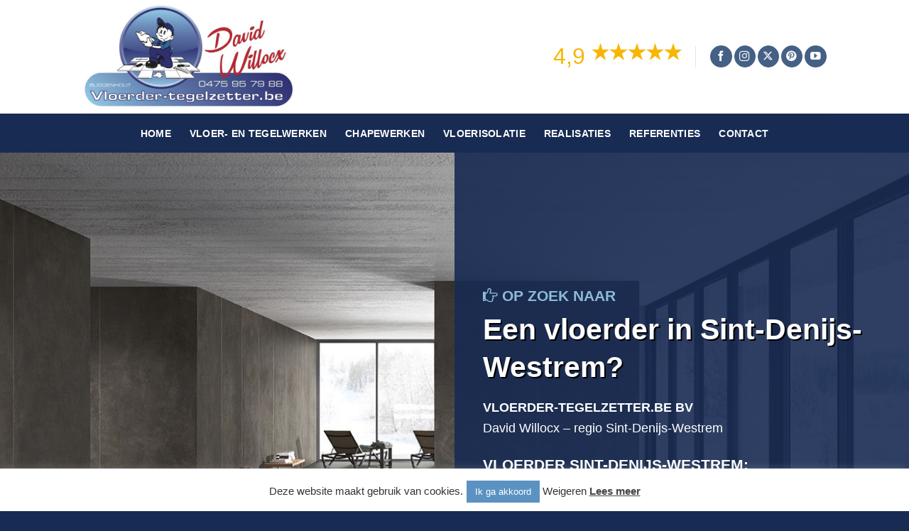

--- FILE ---
content_type: text/html; charset=UTF-8
request_url: https://www.vloerder-tegelzetter.be/vloerder/sint-denijs-westrem/
body_size: 26670
content:
<!DOCTYPE html>
<html lang="nl-BE" class="loading-site no-js">
<head>
	<meta charset="UTF-8" />
	<link rel="profile" href="https://gmpg.org/xfn/11" />
	<link rel="pingback" href="https://www.vloerder-tegelzetter.be/xmlrpc.php" />

	<script>(function(html){html.className = html.className.replace(/\bno-js\b/,'js')})(document.documentElement);</script>
<meta name='robots' content='index, follow, max-image-preview:large, max-snippet:-1, max-video-preview:-1' />
<meta name="viewport" content="width=device-width, initial-scale=1" />
	<!-- This site is optimized with the Yoast SEO plugin v26.8 - https://yoast.com/product/yoast-seo-wordpress/ -->
	<title>VLOERDER-TEGELZETTER Sint-Denijs-Westrem • Vloer- en wandtegels plaatsen</title>
<link data-rocket-prefetch href="https://www.googletagmanager.com" rel="dns-prefetch"><link rel="preload" data-rocket-preload as="image" href="https://www.vloerder-tegelzetter.be/wp-content/uploads/2022/01/logovloerderdavidfinal.jpg" fetchpriority="high">
	<meta name="description" content="VLOERDER in Sint-Denijs-Westrem gezocht? DAVID WILLOCX • Alle tegel- en vloerwerken: mozaïek, XXL-tegels, natuursteen, badkamers, laminaat, ..." />
	<link rel="canonical" href="https://www.vloerder-tegelzetter.be/vloerder/sint-denijs-westrem/" />
	<meta property="og:locale" content="nl_BE" />
	<meta property="og:type" content="article" />
	<meta property="og:title" content="VLOERDER-TEGELZETTER Sint-Denijs-Westrem • Vloer- en wandtegels plaatsen" />
	<meta property="og:description" content="VLOERDER in Sint-Denijs-Westrem gezocht? DAVID WILLOCX • Alle tegel- en vloerwerken: mozaïek, XXL-tegels, natuursteen, badkamers, laminaat, ..." />
	<meta property="og:url" content="https://www.vloerder-tegelzetter.be/vloerder/sint-denijs-westrem/" />
	<meta property="og:site_name" content="Vloerder &amp; tegelzetter David Willocx" />
	<meta property="og:image" content="https://vloerder-tegelzetter.be/wp-content/uploads/2022/02/warmtepomp-vloerverwarming-1024x403.png" />
	<meta name="twitter:card" content="summary_large_image" />
	<script type="application/ld+json" class="yoast-schema-graph">{"@context":"https://schema.org","@graph":[{"@type":"WebPage","@id":"https://www.vloerder-tegelzetter.be/vloerder/sint-denijs-westrem/","url":"https://www.vloerder-tegelzetter.be/vloerder/sint-denijs-westrem/","name":"VLOERDER-TEGELZETTER Sint-Denijs-Westrem • Vloer- en wandtegels plaatsen","isPartOf":{"@id":"https://www.vloerder-tegelzetter.be/#website"},"primaryImageOfPage":{"@id":"https://www.vloerder-tegelzetter.be/vloerder/sint-denijs-westrem/#primaryimage"},"image":{"@id":"https://www.vloerder-tegelzetter.be/vloerder/sint-denijs-westrem/#primaryimage"},"thumbnailUrl":"https://vloerder-tegelzetter.be/wp-content/uploads/2022/02/warmtepomp-vloerverwarming-1024x403.png","datePublished":"2022-03-22T08:25:34+00:00","description":"VLOERDER in Sint-Denijs-Westrem gezocht? DAVID WILLOCX • Alle tegel- en vloerwerken: mozaïek, XXL-tegels, natuursteen, badkamers, laminaat, ...","breadcrumb":{"@id":"https://www.vloerder-tegelzetter.be/vloerder/sint-denijs-westrem/#breadcrumb"},"inLanguage":"nl-BE","potentialAction":[{"@type":"ReadAction","target":["https://www.vloerder-tegelzetter.be/vloerder/sint-denijs-westrem/"]}]},{"@type":"ImageObject","inLanguage":"nl-BE","@id":"https://www.vloerder-tegelzetter.be/vloerder/sint-denijs-westrem/#primaryimage","url":"https://vloerder-tegelzetter.be/wp-content/uploads/2022/02/warmtepomp-vloerverwarming-1024x403.png","contentUrl":"https://vloerder-tegelzetter.be/wp-content/uploads/2022/02/warmtepomp-vloerverwarming-1024x403.png"},{"@type":"BreadcrumbList","@id":"https://www.vloerder-tegelzetter.be/vloerder/sint-denijs-westrem/#breadcrumb","itemListElement":[{"@type":"ListItem","position":1,"name":"Home","item":"https://www.vloerder-tegelzetter.be/"},{"@type":"ListItem","position":2,"name":"vloerder","item":"https://www.vloerder-tegelzetter.be/vloerder/"},{"@type":"ListItem","position":3,"name":"Sint-Denijs-Westrem"}]},{"@type":"WebSite","@id":"https://www.vloerder-tegelzetter.be/#website","url":"https://www.vloerder-tegelzetter.be/","name":"Vloerder &amp; tegelzetter David Willocx","description":"Specialist in vloeren","potentialAction":[{"@type":"SearchAction","target":{"@type":"EntryPoint","urlTemplate":"https://www.vloerder-tegelzetter.be/?s={search_term_string}"},"query-input":{"@type":"PropertyValueSpecification","valueRequired":true,"valueName":"search_term_string"}}],"inLanguage":"nl-BE"}]}</script>
	<!-- / Yoast SEO plugin. -->



<link rel='prefetch' href='https://www.vloerder-tegelzetter.be/wp-content/themes/flatsome/assets/js/flatsome.js?ver=be4456ec53c49e21f6f3' />
<link rel='prefetch' href='https://www.vloerder-tegelzetter.be/wp-content/themes/flatsome/assets/js/chunk.slider.js?ver=3.18.4' />
<link rel='prefetch' href='https://www.vloerder-tegelzetter.be/wp-content/themes/flatsome/assets/js/chunk.popups.js?ver=3.18.4' />
<link rel='prefetch' href='https://www.vloerder-tegelzetter.be/wp-content/themes/flatsome/assets/js/chunk.tooltips.js?ver=3.18.4' />
<link rel="alternate" type="application/rss+xml" title="Vloerder &amp; tegelzetter David Willocx &raquo; feed" href="https://www.vloerder-tegelzetter.be/feed/" />
<link rel="alternate" type="application/rss+xml" title="Vloerder &amp; tegelzetter David Willocx &raquo; reactiesfeed" href="https://www.vloerder-tegelzetter.be/comments/feed/" />
<link rel="alternate" title="oEmbed (JSON)" type="application/json+oembed" href="https://www.vloerder-tegelzetter.be/wp-json/oembed/1.0/embed?url=https%3A%2F%2Fwww.vloerder-tegelzetter.be%2Fvloerder%2Fsint-denijs-westrem%2F" />
<link rel="alternate" title="oEmbed (XML)" type="text/xml+oembed" href="https://www.vloerder-tegelzetter.be/wp-json/oembed/1.0/embed?url=https%3A%2F%2Fwww.vloerder-tegelzetter.be%2Fvloerder%2Fsint-denijs-westrem%2F&#038;format=xml" />
<style id='wp-img-auto-sizes-contain-inline-css' type='text/css'>
img:is([sizes=auto i],[sizes^="auto," i]){contain-intrinsic-size:3000px 1500px}
/*# sourceURL=wp-img-auto-sizes-contain-inline-css */
</style>
<link data-minify="1" rel='stylesheet' id='cookie-law-info-css' href='https://www.vloerder-tegelzetter.be/wp-content/cache/min/1/wp-content/plugins/cookie-law-info/legacy/public/css/cookie-law-info-public.css?ver=1726085971' type='text/css' media='all' />
<link data-minify="1" rel='stylesheet' id='cookie-law-info-gdpr-css' href='https://www.vloerder-tegelzetter.be/wp-content/cache/min/1/wp-content/plugins/cookie-law-info/legacy/public/css/cookie-law-info-gdpr.css?ver=1726085971' type='text/css' media='all' />
<link data-minify="1" rel='stylesheet' id='google_business_reviews_rating_wp_css-css' href='https://www.vloerder-tegelzetter.be/wp-content/cache/min/1/wp-content/plugins/g-business-reviews-rating/wp/css/css.css?ver=1726085971' type='text/css' media='all' />
<link data-minify="1" rel='stylesheet' id='wpa-css-css' href='https://www.vloerder-tegelzetter.be/wp-content/cache/min/1/wp-content/plugins/honeypot/includes/css/wpa.css?ver=1726085971' type='text/css' media='all' />
<link data-minify="1" rel='stylesheet' id='default-icon-styles-css' href='https://www.vloerder-tegelzetter.be/wp-content/cache/min/1/wp-content/plugins/svg-vector-icon-plugin/admin/css/wordpress-svg-icon-plugin-style.min.css?ver=1726085971' type='text/css' media='all' />
<link rel='stylesheet' id='fancybox-css' href='https://www.vloerder-tegelzetter.be/wp-content/plugins/easy-fancybox/fancybox/1.5.4/jquery.fancybox.min.css?ver=156f0b6b81e661ae4d4a626f7fbc2052' type='text/css' media='screen' />
<link data-minify="1" rel='stylesheet' id='js_composer_front-css' href='https://www.vloerder-tegelzetter.be/wp-content/cache/min/1/wp-content/plugins/js_composer/assets/css/js_composer.min.css?ver=1726085971' type='text/css' media='all' />
<link data-minify="1" rel='stylesheet' id='cf7cf-style-css' href='https://www.vloerder-tegelzetter.be/wp-content/cache/min/1/wp-content/plugins/cf7-conditional-fields/style.css?ver=1726085971' type='text/css' media='all' />
<link data-minify="1" rel='stylesheet' id='flatsome-main-css' href='https://www.vloerder-tegelzetter.be/wp-content/cache/min/1/wp-content/themes/flatsome/assets/css/flatsome.css?ver=1726085971' type='text/css' media='all' />
<style id='flatsome-main-inline-css' type='text/css'>
@font-face {
				font-family: "fl-icons";
				font-display: block;
				src: url(https://www.vloerder-tegelzetter.be/wp-content/themes/flatsome/assets/css/icons/fl-icons.eot?v=3.18.4);
				src:
					url(https://www.vloerder-tegelzetter.be/wp-content/themes/flatsome/assets/css/icons/fl-icons.eot#iefix?v=3.18.4) format("embedded-opentype"),
					url(https://www.vloerder-tegelzetter.be/wp-content/themes/flatsome/assets/css/icons/fl-icons.woff2?v=3.18.4) format("woff2"),
					url(https://www.vloerder-tegelzetter.be/wp-content/themes/flatsome/assets/css/icons/fl-icons.ttf?v=3.18.4) format("truetype"),
					url(https://www.vloerder-tegelzetter.be/wp-content/themes/flatsome/assets/css/icons/fl-icons.woff?v=3.18.4) format("woff"),
					url(https://www.vloerder-tegelzetter.be/wp-content/themes/flatsome/assets/css/icons/fl-icons.svg?v=3.18.4#fl-icons) format("svg");
			}
/*# sourceURL=flatsome-main-inline-css */
</style>
<script type="text/javascript" src="https://www.vloerder-tegelzetter.be/wp-includes/js/jquery/jquery.min.js?ver=3.7.1" id="jquery-core-js"></script>
<script type="text/javascript" id="cookie-law-info-js-extra">
/* <![CDATA[ */
var Cli_Data = {"nn_cookie_ids":[],"cookielist":[],"non_necessary_cookies":[],"ccpaEnabled":"","ccpaRegionBased":"","ccpaBarEnabled":"","strictlyEnabled":["necessary","obligatoire"],"ccpaType":"gdpr","js_blocking":"1","custom_integration":"","triggerDomRefresh":"","secure_cookies":""};
var cli_cookiebar_settings = {"animate_speed_hide":"500","animate_speed_show":"500","background":"#FFF","border":"#b1a6a6c2","border_on":"","button_1_button_colour":"#5b92c2","button_1_button_hover":"#49759b","button_1_link_colour":"#fff","button_1_as_button":"1","button_1_new_win":"","button_2_button_colour":"#333","button_2_button_hover":"#292929","button_2_link_colour":"#444","button_2_as_button":"","button_2_hidebar":"","button_3_button_colour":"#dedfe0","button_3_button_hover":"#b2b2b3","button_3_link_colour":"#333333","button_3_as_button":"","button_3_new_win":"","button_4_button_colour":"#dedfe0","button_4_button_hover":"#b2b2b3","button_4_link_colour":"#333333","button_4_as_button":"1","button_7_button_colour":"#61a229","button_7_button_hover":"#4e8221","button_7_link_colour":"#fff","button_7_as_button":"1","button_7_new_win":"","font_family":"inherit","header_fix":"","notify_animate_hide":"1","notify_animate_show":"","notify_div_id":"#cookie-law-info-bar","notify_position_horizontal":"right","notify_position_vertical":"bottom","scroll_close":"","scroll_close_reload":"","accept_close_reload":"","reject_close_reload":"","showagain_tab":"","showagain_background":"#fff","showagain_border":"#000","showagain_div_id":"#cookie-law-info-again","showagain_x_position":"100px","text":"#333333","show_once_yn":"","show_once":"10000","logging_on":"","as_popup":"","popup_overlay":"1","bar_heading_text":"","cookie_bar_as":"banner","popup_showagain_position":"bottom-right","widget_position":"left"};
var log_object = {"ajax_url":"https://www.vloerder-tegelzetter.be/wp-admin/admin-ajax.php"};
//# sourceURL=cookie-law-info-js-extra
/* ]]> */
</script>
<script data-minify="1" type="text/javascript" src="https://www.vloerder-tegelzetter.be/wp-content/cache/min/1/wp-content/plugins/cookie-law-info/legacy/public/js/cookie-law-info-public.js?ver=1726085971" id="cookie-law-info-js" data-rocket-defer defer></script>
<script data-minify="1" type="text/javascript" src="https://www.vloerder-tegelzetter.be/wp-content/cache/min/1/wp-content/plugins/g-business-reviews-rating/wp/js/js.js?ver=1726085971" id="google_business_reviews_rating_wp_js-js" data-rocket-defer defer></script>
<link rel="https://api.w.org/" href="https://www.vloerder-tegelzetter.be/wp-json/" /><link rel="alternate" title="JSON" type="application/json" href="https://www.vloerder-tegelzetter.be/wp-json/wp/v2/pages/6548" /><style>.bg{opacity: 0; transition: opacity 1s; -webkit-transition: opacity 1s;} .bg-loaded{opacity: 1;}</style><!-- Global site tag (gtag.js) - Google Analytics -->
<script async src="https://www.googletagmanager.com/gtag/js?id=G-6N0MY9LYD5"></script>
<script>
  window.dataLayer = window.dataLayer || [];
  function gtag(){dataLayer.push(arguments);}
  gtag('js', new Date());

  gtag('config', 'G-6N0MY9LYD5');
</script><meta name="generator" content="Powered by WPBakery Page Builder - drag and drop page builder for WordPress."/>
<link rel="icon" href="https://www.vloerder-tegelzetter.be/wp-content/uploads/2022/01/cropped-Logo-Vloerder-tegelzetter.be_-32x32.jpg" sizes="32x32" />
<link rel="icon" href="https://www.vloerder-tegelzetter.be/wp-content/uploads/2022/01/cropped-Logo-Vloerder-tegelzetter.be_-192x192.jpg" sizes="192x192" />
<link rel="apple-touch-icon" href="https://www.vloerder-tegelzetter.be/wp-content/uploads/2022/01/cropped-Logo-Vloerder-tegelzetter.be_-180x180.jpg" />
<meta name="msapplication-TileImage" content="https://www.vloerder-tegelzetter.be/wp-content/uploads/2022/01/cropped-Logo-Vloerder-tegelzetter.be_-270x270.jpg" />
<style id="custom-css" type="text/css">:root {--primary-color: #446084;--fs-color-primary: #446084;--fs-color-secondary: #d26e4b;--fs-color-success: #7a9c59;--fs-color-alert: #b62b2a;--fs-experimental-link-color: #5b92c2;--fs-experimental-link-color-hover: #446084;}.tooltipster-base {--tooltip-color: #fff;--tooltip-bg-color: #000;}.off-canvas-right .mfp-content, .off-canvas-left .mfp-content {--drawer-width: 300px;}.header-main{height: 160px}#logo img{max-height: 160px}#logo{width:302px;}.header-bottom{min-height: 55px}.header-top{min-height: 30px}.transparent .header-main{height: 90px}.transparent #logo img{max-height: 90px}.has-transparent + .page-title:first-of-type,.has-transparent + #main > .page-title,.has-transparent + #main > div > .page-title,.has-transparent + #main .page-header-wrapper:first-of-type .page-title{padding-top: 140px;}.header.show-on-scroll,.stuck .header-main{height:70px!important}.stuck #logo img{max-height: 70px!important}.header-bg-color {background-color: #ffffff}.header-bottom {background-color: #182b53}.header-bottom-nav > li > a{line-height: 16px }@media (max-width: 549px) {.header-main{height: 132px}#logo img{max-height: 132px}}.header-top{background-color:#ffffff!important;}body{color: #000000}h1,h2,h3,h4,h5,h6,.heading-font{color: #182b53;}.header:not(.transparent) .header-bottom-nav.nav > li > a{color: #ffffff;}.footer-2{background-image: url('https://vloerder-tegelzetter.be/wp-content/uploads/2022/01/hosting3-main-bg-slider.jpg');}.footer-1{background-color: #333676}.footer-2{background-color: #48558a}.absolute-footer, html{background-color: #182b53}.nav-vertical-fly-out > li + li {border-top-width: 1px; border-top-style: solid;}.label-new.menu-item > a:after{content:"New";}.label-hot.menu-item > a:after{content:"Hot";}.label-sale.menu-item > a:after{content:"Sale";}.label-popular.menu-item > a:after{content:"Popular";}</style>		<style type="text/css" id="wp-custom-css">
			.schaduwwit {
	  border-radius:3px;
	  margin-top:-70px;
	  padding-bottom:25px;
    background: #182b53;
    position: relative;
    webkit-box-shadow: 0px 4px 29px 3px rgba(0, 0, 0, 0.1);
    box-shadow: 0px 4px 29px 3px rgba(0, 0, 0, 0.1);
}
.footer-1, .footer-2 {
    border-top: 1px solid rgba(255,255,255);
}
.schaduw {
    background: #ededed;
    position: relative;
    webkit-box-shadow: 0px 4px 29px 3px rgba(0, 0, 0, 0.1);
    box-shadow: 0px 4px 29px 3px rgba(0, 0, 0, 0.1);
}
.knopfooter {
    margin-top: -10px!important;
    margin-bottom: 15px!important;
}
@media only screen and (max-width: 600px) {
}
.button.facebook:not(.is-outline), .button.facebook:hover {
    color: #446084 !important;
}
button.instagram:not(.is-outline), .button.instagram:hover {
    color: #446084 !important;
}
.button.twitter:not(.is-outline), .button.twitter:hover {
    color: #446084 !important;
}
.button.pinterest:not(.is-outline), .button.pinterest:hover {
    color: #446084 !important;
}
.button.youtube:not(.is-outline), .button.youtube:hover {
    color: #446084 !important;
}
.button.instagram:not(.is-outline), .button.instagram:hover {
    color: #446084 !important;
}
.google-business-reviews-rating-widget {padding-top:19px;}
.social-icons {
    font-size: .92em!important;
}
.social-button, .social-icons .button.icon:hover, .social-icons .button.icon:not(.is-outline) {
    background-color: #446084!important;
    border-color: #446084!important;
}
.iconen {
    display: flex;
    justify-content: center;
}

/* Media query voor mobiele apparaten */
@media (max-width: 767px) {
    .iconen {
        width: 100%;
        justify-content: center;
    }
}
.wwwvloerder-tegelzetterbe-map{clear:both;width:100%;margin:0 0 20px 0;background:#f2f2f2;border:1px solid #dfdfdf}.leaflet-pane,.leaflet-tile,.leaflet-marker-icon,.leaflet-marker-shadow,.leaflet-tile-container,.leaflet-pane>svg,.leaflet-pane>canvas,.leaflet-zoom-box,.leaflet-image-layer,.leaflet-layer{position:absolute;left:0;top:0}.leaflet-container{overflow:hidden}.leaflet-tile,.leaflet-marker-icon,.leaflet-marker-shadow{-webkit-user-select:none;-moz-user-select:none;user-select:none;-webkit-user-drag:none}.leaflet-tile::selection{background:transparent}.leaflet-safari .leaflet-tile{image-rendering:-webkit-optimize-contrast}.leaflet-safari .leaflet-tile-container{width:1600px;height:1600px;-webkit-transform-origin:0 0}.leaflet-marker-icon,.leaflet-marker-shadow{display:block}.leaflet-container .leaflet-overlay-pane svg,.leaflet-container .leaflet-marker-pane img,.leaflet-container .leaflet-shadow-pane img,.leaflet-container .leaflet-tile-pane img,.leaflet-container img.leaflet-image-layer,.leaflet-container .leaflet-tile{max-width:none !important;max-height:none !important}.leaflet-container.leaflet-touch-zoom{-ms-touch-action:pan-x pan-y;touch-action:pan-x pan-y}.leaflet-container.leaflet-touch-drag{-ms-touch-action:pinch-zoom;touch-action:none;touch-action:pinch-zoom}.leaflet-container.leaflet-touch-drag.leaflet-touch-zoom{-ms-touch-action:none;touch-action:none}.leaflet-container{-webkit-tap-highlight-color:transparent}.leaflet-container a{-webkit-tap-highlight-color:rgba(51,181,229,0.4)}.leaflet-tile{filter:inherit;visibility:hidden}.leaflet-tile-loaded{visibility:inherit}.leaflet-zoom-box{width:0;height:0;-moz-box-sizing:border-box;box-sizing:border-box;z-index:800}.leaflet-overlay-pane svg{-moz-user-select:none}.leaflet-pane{z-index:400}.leaflet-tile-pane{z-index:200}.leaflet-overlay-pane{z-index:400}.leaflet-shadow-pane{z-index:500}.leaflet-marker-pane{z-index:600}.leaflet-tooltip-pane{z-index:650}.leaflet-popup-pane{z-index:700}.leaflet-map-pane canvas{z-index:100}.leaflet-map-pane svg{z-index:200}.leaflet-vml-shape{width:1px;height:1px}.lvml{behavior:url(#default#VML);display:inline-block;position:absolute}.leaflet-control{position:relative;z-index:800;pointer-events:visiblePainted;pointer-events:auto}.leaflet-top,.leaflet-bottom{position:absolute;z-index:1000;pointer-events:none}.leaflet-top{top:0}.leaflet-right{right:0}.leaflet-bottom{bottom:0}.leaflet-left{left:0}.leaflet-control{float:left;clear:both}.leaflet-right .leaflet-control{float:right}.leaflet-top .leaflet-control{margin-top:10px}.leaflet-bottom .leaflet-control{margin-bottom:10px}.leaflet-left .leaflet-control{margin-left:10px}.leaflet-right .leaflet-control{margin-right:10px}.leaflet-fade-anim .leaflet-tile{will-change:opacity}.leaflet-fade-anim .leaflet-popup{opacity:0;-webkit-transition:opacity 0.2s linear;-moz-transition:opacity 0.2s linear;transition:opacity 0.2s linear}.leaflet-fade-anim .leaflet-map-pane .leaflet-popup{opacity:1}.leaflet-zoom-animated{-webkit-transform-origin:0 0;-ms-transform-origin:0 0;transform-origin:0 0}.leaflet-zoom-anim .leaflet-zoom-animated{will-change:transform}.leaflet-zoom-anim .leaflet-zoom-animated{-webkit-transition:-webkit-transform 0.25s cubic-bezier(0, 0, 0.25, 1);-moz-transition:-moz-transform 0.25s cubic-bezier(0, 0, 0.25, 1);transition:transform 0.25s cubic-bezier(0, 0, 0.25, 1)}.leaflet-zoom-anim .leaflet-tile,.leaflet-pan-anim .leaflet-tile{-webkit-transition:none;-moz-transition:none;transition:none}.leaflet-zoom-anim .leaflet-zoom-hide{visibility:hidden}.leaflet-interactive{cursor:pointer}.leaflet-grab{cursor:-webkit-grab;cursor:-moz-grab;cursor:grab}.leaflet-crosshair,.leaflet-crosshair .leaflet-interactive{cursor:crosshair}.leaflet-popup-pane,.leaflet-control{cursor:auto}.leaflet-dragging .leaflet-grab,.leaflet-dragging .leaflet-grab .leaflet-interactive,.leaflet-dragging .leaflet-marker-draggable{cursor:move;cursor:-webkit-grabbing;cursor:-moz-grabbing;cursor:grabbing}.leaflet-marker-icon,.leaflet-marker-shadow,.leaflet-image-layer,.leaflet-pane>svg path,.leaflet-tile-container{pointer-events:none}.leaflet-marker-icon.leaflet-interactive,.leaflet-image-layer.leaflet-interactive,.leaflet-pane>svg path.leaflet-interactive,svg.leaflet-image-layer.leaflet-interactive path{pointer-events:visiblePainted;pointer-events:auto}.leaflet-container{background:#ddd;outline:0}.leaflet-container a{color:#0078A8}.leaflet-container a.leaflet-active{outline:2px solid orange}.leaflet-zoom-box{border:2px dotted #38f;background:rgba(255,255,255,0.5)}.leaflet-container{font:12px/1.5 "Helvetica Neue", Arial, Helvetica, sans-serif}.leaflet-bar{box-shadow:0 1px 5px rgba(0,0,0,0.65);border-radius:4px}.leaflet-bar a,.leaflet-bar a:hover{background-color:#fff;border-bottom:1px solid #ccc;width:26px;height:26px;line-height:26px;display:block;text-align:center;text-decoration:none;color:black}.leaflet-bar a,.leaflet-control-layers-toggle{background-position:50% 50%;background-repeat:no-repeat;display:block}.leaflet-bar a:hover{background-color:#f4f4f4}.leaflet-bar a:first-child{border-top-left-radius:4px;border-top-right-radius:4px}.leaflet-bar a:last-child{border-bottom-left-radius:4px;border-bottom-right-radius:4px;border-bottom:none}.leaflet-bar a.leaflet-disabled{cursor:default;background-color:#f4f4f4;color:#bbb}.leaflet-touch .leaflet-bar a{width:30px;height:30px;line-height:30px}.leaflet-touch .leaflet-bar a:first-child{border-top-left-radius:2px;border-top-right-radius:2px}.leaflet-touch .leaflet-bar a:last-child{border-bottom-left-radius:2px;border-bottom-right-radius:2px}.leaflet-control-zoom-in,.leaflet-control-zoom-out{font:bold 18px 'Lucida Console', Monaco, monospace;text-indent:1px}.leaflet-touch .leaflet-control-zoom-in,.leaflet-touch .leaflet-control-zoom-out{font-size:22px}.leaflet-control-layers{box-shadow:0 1px 5px rgba(0,0,0,0.4);background:#fff;border-radius:5px}.leaflet-control-layers-toggle{background-image:url(images/layers.png);width:36px;height:36px}.leaflet-retina .leaflet-control-layers-toggle{background-image:url(images/layers-2x.png);background-size:26px 26px}.leaflet-touch .leaflet-control-layers-toggle{width:44px;height:44px}.leaflet-control-layers .leaflet-control-layers-list,.leaflet-control-layers-expanded .leaflet-control-layers-toggle{display:none}.leaflet-control-layers-expanded .leaflet-control-layers-list{display:block;position:relative}.leaflet-control-layers-expanded{padding:6px 10px 6px 6px;color:#333;background:#fff}.leaflet-control-layers-scrollbar{overflow-y:scroll;overflow-x:hidden;padding-right:5px}.leaflet-control-layers-selector{margin-top:2px;position:relative;top:1px}.leaflet-control-layers label{display:block}.leaflet-control-layers-separator{height:0;border-top:1px solid #ddd;margin:5px -10px 5px -6px}.leaflet-default-icon-path{background-image:url(images/marker-icon.png)}.leaflet-container .leaflet-control-attribution{background:#fff;background:rgba(255,255,255,0.7);margin:0}.leaflet-control-attribution,.leaflet-control-scale-line{padding:0 5px;color:#333}.leaflet-control-attribution a{text-decoration:none}.leaflet-control-attribution a:hover{text-decoration:underline}.leaflet-container .leaflet-control-attribution,.leaflet-container .leaflet-control-scale{font-size:11px}.leaflet-left .leaflet-control-scale{margin-left:5px}.leaflet-bottom .leaflet-control-scale{margin-bottom:5px}.leaflet-control-scale-line{border:2px solid #777;border-top:none;line-height:1.1;padding:2px 5px 1px;font-size:11px;white-space:nowrap;overflow:hidden;-moz-box-sizing:border-box;box-sizing:border-box;background:#fff;background:rgba(255,255,255,0.5)}.leaflet-control-scale-line:not(:first-child){border-top:2px solid #777;border-bottom:none;margin-top:-2px}.leaflet-control-scale-line:not(:first-child):not(:last-child){border-bottom:2px solid #777}.leaflet-touch .leaflet-control-attribution,.leaflet-touch .leaflet-control-layers,.leaflet-touch .leaflet-bar{box-shadow:none}.leaflet-touch .leaflet-control-layers,.leaflet-touch .leaflet-bar{border:2px solid rgba(0,0,0,0.2);background-clip:padding-box}.leaflet-popup{position:absolute;text-align:center;margin-bottom:20px}.leaflet-popup-content-wrapper{padding:1px;text-align:left;border-radius:12px}.leaflet-popup-content{margin:13px 19px;line-height:1.4}.leaflet-popup-content p{margin:18px 0}.leaflet-popup-tip-container{width:40px;height:20px;position:absolute;left:50%;margin-left:-20px;overflow:hidden;pointer-events:none}.leaflet-popup-tip{width:17px;height:17px;padding:1px;margin:-10px auto 0;-webkit-transform:rotate(45deg);-moz-transform:rotate(45deg);-ms-transform:rotate(45deg);transform:rotate(45deg)}.leaflet-popup-content-wrapper,.leaflet-popup-tip{background:white;color:#333;box-shadow:0 3px 14px rgba(0,0,0,0.4)}.leaflet-container a.leaflet-popup-close-button{position:absolute;top:0;right:0;padding:4px 4px 0 0;border:none;text-align:center;width:18px;height:14px;font:16px/14px Tahoma, Verdana, sans-serif;color:#c3c3c3;text-decoration:none;font-weight:bold;background:transparent}.leaflet-container a.leaflet-popup-close-button:hover{color:#999}.leaflet-popup-scrolled{overflow:auto;border-bottom:1px solid #ddd;border-top:1px solid #ddd}.leaflet-oldie .leaflet-popup-content-wrapper{zoom:1}.leaflet-oldie .leaflet-popup-tip{width:24px;margin:0 auto;-ms-filter:"progid:DXImageTransform.Microsoft.Matrix(M11=0.70710678, M12=0.70710678, M21=-0.70710678, M22=0.70710678)";filter:progid:DXImageTransform.Microsoft.Matrix(M11=0.70710678, M12=0.70710678, M21=-0.70710678, M22=0.70710678)}.leaflet-oldie .leaflet-popup-tip-container{margin-top:-1px}.leaflet-oldie .leaflet-control-zoom,.leaflet-oldie .leaflet-control-layers,.leaflet-oldie .leaflet-popup-content-wrapper,.leaflet-oldie .leaflet-popup-tip{border:1px solid #999}.leaflet-div-icon{background:#fff;border:1px solid #666}.leaflet-tooltip{position:absolute;padding:6px;background-color:#fff;border:1px solid #fff;border-radius:3px;color:#222;white-space:nowrap;-webkit-user-select:none;-moz-user-select:none;-ms-user-select:none;user-select:none;pointer-events:none;box-shadow:0 1px 3px rgba(0,0,0,0.4)}.leaflet-tooltip.leaflet-clickable{cursor:pointer;pointer-events:auto}.leaflet-tooltip-top:before,.leaflet-tooltip-bottom:before,.leaflet-tooltip-left:before,.leaflet-tooltip-right:before{position:absolute;pointer-events:none;border:6px solid transparent;background:transparent;content:""}.leaflet-tooltip-bottom{margin-top:6px}.leaflet-tooltip-top{margin-top:-6px}.leaflet-tooltip-bottom:before,.leaflet-tooltip-top:before{left:50%;margin-left:-6px}.leaflet-tooltip-top:before{bottom:0;margin-bottom:-12px;border-top-color:#fff}.leaflet-tooltip-bottom:before{top:0;margin-top:-12px;margin-left:-6px;border-bottom-color:#fff}.leaflet-tooltip-left{margin-left:-6px}.leaflet-tooltip-right{margin-left:6px}.leaflet-tooltip-left:before,.leaflet-tooltip-right:before{top:50%;margin-top:-6px}.leaflet-tooltip-left:before{right:0;margin-right:-12px;border-left-color:#fff}.leaflet-tooltip-right:before{left:0;margin-left:-12px;border-right-color:#fff}.wwwvloerder-tegelzetterbe-related-links{padding:0 !important}.wwwvloerder-tegelzetterbe-related-links.wwwvloerder-tegelzetterbe-related-links-list-links-comma{display:inline-block}.wwwvloerder-tegelzetterbe-related-links.wwwvloerder-tegelzetterbe-related-links-list-links-bullet{list-style:disc !important;list-style-type:disc !important}.wwwvloerder-tegelzetterbe-related-links.wwwvloerder-tegelzetterbe-related-links-list-links-bullet li{margin:0 10px 20px 0 !important;padding:0 !important;list-style:disc !important;list-style-type:disc !important}.wwwvloerder-tegelzetterbe-related-links.wwwvloerder-tegelzetterbe-related-links-list-links-number{list-style:decimal !important;list-style-type:decimal !important}.wwwvloerder-tegelzetterbe-related-links.wwwvloerder-tegelzetterbe-related-links-list-links-number li{margin:0 10px 20px 0 !important;padding:0 !important;list-style:decimal !important;list-style-type:decimal !important}.wwwvloerder-tegelzetterbe-related-links.wwwvloerder-tegelzetterbe-related-links-list-links{list-style:none !important;list-style-type:none !important}.wwwvloerder-tegelzetterbe-related-links.wwwvloerder-tegelzetterbe-related-links-list-links li{margin:0 0 20px 0 !important;padding:0 !important;list-style:none !important;list-style-type:none !important}.wwwvloerder-tegelzetterbe-related-links.wwwvloerder-tegelzetterbe-related-links-columns-2{grid-template-columns:repeat(2, 1fr)}.wwwvloerder-tegelzetterbe-related-links.wwwvloerder-tegelzetterbe-related-links-columns-3{grid-template-columns:repeat(3, 1fr)}.wwwvloerder-tegelzetterbe-related-links.wwwvloerder-tegelzetterbe-related-links-columns-4{grid-template-columns:repeat(4, 1fr)}.wwwvloerder-tegelzetterbe-related-links .prev{float:left;width:50%}.wwwvloerder-tegelzetterbe-related-links .next{float:right;width:50%}.wwwvloerder-tegelzetterbe-related-links li img{display:block;margin:5px 0;height:auto !important}.wwwvloerder-tegelzetterbe-related-links .wwwvloerder-tegelzetterbe-related-links-description{display:inline-block}@media only screen and (min-width: 768px){.wwwvloerder-tegelzetterbe-related-links{display:grid;column-gap:20px;row-gap:20px}.wwwvloerder-tegelzetterbe-related-links-horizontal li{display:grid;column-gap:20px;row-gap:0;grid-template-columns:repeat(2, 1fr)}.wwwvloerder-tegelzetterbe-related-links-horizontal li>*:nth-child(3){grid-column:span 2}}.wwwvloerder-tegelzetterbe-google-places.wwwvloerder-tegelzetterbe-google-places-list,.wwwvloerder-tegelzetterbe-google-places.wwwvloerder-tegelzetterbe-yelp-list,.wwwvloerder-tegelzetterbe-yelp.wwwvloerder-tegelzetterbe-google-places-list,.wwwvloerder-tegelzetterbe-yelp.wwwvloerder-tegelzetterbe-yelp-list{display:grid;width:100%;max-width:100%;column-gap:20px;row-gap:40px;margin:0 0 20px 0 !important;padding:0 !important;list-style:none}.wwwvloerder-tegelzetterbe-google-places.wwwvloerder-tegelzetterbe-google-places-list.wwwvloerder-tegelzetterbe-google-places-columns-2,.wwwvloerder-tegelzetterbe-google-places.wwwvloerder-tegelzetterbe-google-places-list.wwwvloerder-tegelzetterbe-yelp-columns-2,.wwwvloerder-tegelzetterbe-google-places.wwwvloerder-tegelzetterbe-yelp-list.wwwvloerder-tegelzetterbe-google-places-columns-2,.wwwvloerder-tegelzetterbe-google-places.wwwvloerder-tegelzetterbe-yelp-list.wwwvloerder-tegelzetterbe-yelp-columns-2,.wwwvloerder-tegelzetterbe-yelp.wwwvloerder-tegelzetterbe-google-places-list.wwwvloerder-tegelzetterbe-google-places-columns-2,.wwwvloerder-tegelzetterbe-yelp.wwwvloerder-tegelzetterbe-google-places-list.wwwvloerder-tegelzetterbe-yelp-columns-2,.wwwvloerder-tegelzetterbe-yelp.wwwvloerder-tegelzetterbe-yelp-list.wwwvloerder-tegelzetterbe-google-places-columns-2,.wwwvloerder-tegelzetterbe-yelp.wwwvloerder-tegelzetterbe-yelp-list.wwwvloerder-tegelzetterbe-yelp-columns-2{grid-template-columns:repeat(2, 1fr)}.wwwvloerder-tegelzetterbe-google-places.wwwvloerder-tegelzetterbe-google-places-list.wwwvloerder-tegelzetterbe-google-places-columns-3,.wwwvloerder-tegelzetterbe-google-places.wwwvloerder-tegelzetterbe-google-places-list.wwwvloerder-tegelzetterbe-yelp-columns-3,.wwwvloerder-tegelzetterbe-google-places.wwwvloerder-tegelzetterbe-yelp-list.wwwvloerder-tegelzetterbe-google-places-columns-3,.wwwvloerder-tegelzetterbe-google-places.wwwvloerder-tegelzetterbe-yelp-list.wwwvloerder-tegelzetterbe-yelp-columns-3,.wwwvloerder-tegelzetterbe-yelp.wwwvloerder-tegelzetterbe-google-places-list.wwwvloerder-tegelzetterbe-google-places-columns-3,.wwwvloerder-tegelzetterbe-yelp.wwwvloerder-tegelzetterbe-google-places-list.wwwvloerder-tegelzetterbe-yelp-columns-3,.wwwvloerder-tegelzetterbe-yelp.wwwvloerder-tegelzetterbe-yelp-list.wwwvloerder-tegelzetterbe-google-places-columns-3,.wwwvloerder-tegelzetterbe-yelp.wwwvloerder-tegelzetterbe-yelp-list.wwwvloerder-tegelzetterbe-yelp-columns-3{grid-template-columns:repeat(3, 1fr)}.wwwvloerder-tegelzetterbe-google-places.wwwvloerder-tegelzetterbe-google-places-list.wwwvloerder-tegelzetterbe-google-places-columns-4,.wwwvloerder-tegelzetterbe-google-places.wwwvloerder-tegelzetterbe-google-places-list.wwwvloerder-tegelzetterbe-yelp-columns-4,.wwwvloerder-tegelzetterbe-google-places.wwwvloerder-tegelzetterbe-yelp-list.wwwvloerder-tegelzetterbe-google-places-columns-4,.wwwvloerder-tegelzetterbe-google-places.wwwvloerder-tegelzetterbe-yelp-list.wwwvloerder-tegelzetterbe-yelp-columns-4,.wwwvloerder-tegelzetterbe-yelp.wwwvloerder-tegelzetterbe-google-places-list.wwwvloerder-tegelzetterbe-google-places-columns-4,.wwwvloerder-tegelzetterbe-yelp.wwwvloerder-tegelzetterbe-google-places-list.wwwvloerder-tegelzetterbe-yelp-columns-4,.wwwvloerder-tegelzetterbe-yelp.wwwvloerder-tegelzetterbe-yelp-list.wwwvloerder-tegelzetterbe-google-places-columns-4,.wwwvloerder-tegelzetterbe-yelp.wwwvloerder-tegelzetterbe-yelp-list.wwwvloerder-tegelzetterbe-yelp-columns-4{grid-template-columns:repeat(4, 1fr)}.wwwvloerder-tegelzetterbe-google-places .business .image img,.wwwvloerder-tegelzetterbe-yelp .business .image img{max-width:100%;height:auto}.wwwvloerder-tegelzetterbe-google-places .business .rating-stars,.wwwvloerder-tegelzetterbe-yelp .business .rating-stars{display:inline-block;vertical-align:middle;width:132px;height:24px;background:url(https://s3-media2.fl.yelpcdn.com/assets/srv0/yelp_design_web/9b34e39ccbeb/assets/img/stars/stars.png);background-size:132px 560px;text-indent:-9999px}.wwwvloerder-tegelzetterbe-google-places .business .rating-stars.rating-stars-1,.wwwvloerder-tegelzetterbe-yelp .business .rating-stars.rating-stars-1{background-position:0 -24px}.wwwvloerder-tegelzetterbe-google-places .business .rating-stars.rating-stars-1-5,.wwwvloerder-tegelzetterbe-yelp .business .rating-stars.rating-stars-1-5{background-position:0 -48px}.wwwvloerder-tegelzetterbe-google-places .business .rating-stars.rating-stars-2,.wwwvloerder-tegelzetterbe-yelp .business .rating-stars.rating-stars-2{background-position:0 -72px}.wwwvloerder-tegelzetterbe-google-places .business .rating-stars.rating-stars-2-5,.wwwvloerder-tegelzetterbe-yelp .business .rating-stars.rating-stars-2-5{background-position:0 -96px}.wwwvloerder-tegelzetterbe-google-places .business .rating-stars.rating-stars-3,.wwwvloerder-tegelzetterbe-yelp .business .rating-stars.rating-stars-3{background-position:0 -120px}.wwwvloerder-tegelzetterbe-google-places .business .rating-stars.rating-stars-3-5,.wwwvloerder-tegelzetterbe-yelp .business .rating-stars.rating-stars-3-5{background-position:0 -144px}.wwwvloerder-tegelzetterbe-google-places .business .rating-stars.rating-stars-4,.wwwvloerder-tegelzetterbe-yelp .business .rating-stars.rating-stars-4{background-position:0 -168px}.wwwvloerder-tegelzetterbe-google-places .business .rating-stars.rating-stars-4-5,.wwwvloerder-tegelzetterbe-yelp .business .rating-stars.rating-stars-4-5{background-position:0 -192px}.wwwvloerder-tegelzetterbe-google-places .business .rating-stars.rating-stars-5,.wwwvloerder-tegelzetterbe-yelp .business .rating-stars.rating-stars-5{background-position:0 -216px}@media only screen and (min-width: 768px){.wwwvloerder-tegelzetterbe-google-places-list,.wwwvloerder-tegelzetterbe-yelp-list{display:grid;column-gap:20px;row-gap:20px}.wwwvloerder-tegelzetterbe-google-places-horizontal .business,.wwwvloerder-tegelzetterbe-yelp-horizontal .business{display:grid;column-gap:20px;row-gap:0;grid-template-columns:max-content auto}}
		</style>
		<style id="kirki-inline-styles"></style><style type="text/css" data-type="vc_custom-css">h1 {
  text-shadow: 2px 2px #000000;
}</style><style type="text/css" data-type="vc_shortcodes-custom-css">.vc_custom_1645131763537{margin-top: -30px !important;background-image: url(https://vloerder-tegelzetter.be/wp-content/uploads/2022/02/2027-13128319.jpg?id=2300) !important;background-position: center !important;background-repeat: no-repeat !important;background-size: cover !important;}.vc_custom_1643015059705{padding-top: 20px !important;padding-bottom: 20px !important;}.vc_custom_1612950398665{padding-top: 35px !important;padding-bottom: 65px !important;background-color: #f2f2f2 !important;}.vc_custom_1612948292690{padding-top: 25px !important;padding-bottom: 25px !important;}.vc_custom_1643019953531{padding-top: 35px !important;padding-bottom: 35px !important;background-color: #f8f6f4 !important;}.vc_custom_1645432573996{margin-top: 30px !important;}.vc_custom_1643027309969{margin-top: 30px !important;margin-bottom: 35px !important;}.vc_custom_1645131844149{background-color: rgba(24,43,83,0.9) !important;*background-color: rgb(24,43,83) !important;}.vc_custom_1642702854047{padding-left: 40px !important;}.vc_custom_1645187113631{margin-top: -30px !important;padding-left: 40px !important;}.vc_custom_1645432043931{margin-top: -20px !important;margin-right: 60px !important;padding-left: 40px !important;}.vc_custom_1642759732809{padding-left: 40px !important;}.vc_custom_1645187556965{margin-top: 30px !important;}.vc_custom_1643020385743{background-color: #ffffff !important;}.vc_custom_1643018671131{background-color: #ffffff !important;}.vc_custom_1643020392843{background-color: #ffffff !important;}.vc_custom_1645103626520{margin-top: -20px !important;}.vc_custom_1645103678188{margin-top: -20px !important;}.vc_custom_1645103718971{margin-top: -20px !important;}.vc_custom_1643020385743{background-color: #ffffff !important;}.vc_custom_1643020392843{background-color: #ffffff !important;}.vc_custom_1643018671131{background-color: #ffffff !important;}.vc_custom_1645103753667{margin-top: -20px !important;}.vc_custom_1645103798150{margin-top: -20px !important;}.vc_custom_1645431998263{margin-top: -20px !important;}.vc_custom_1643018671131{background-color: #ffffff !important;}.vc_custom_1643020385743{background-color: #ffffff !important;}.vc_custom_1643020392843{background-color: #ffffff !important;}.vc_custom_1645103872982{margin-top: -20px !important;}.vc_custom_1645103900475{margin-top: -20px !important;}.vc_custom_1645103925828{margin-top: -20px !important;}.vc_custom_1643020392843{background-color: #ffffff !important;}.vc_custom_1643018671131{background-color: #ffffff !important;}.vc_custom_1643020385743{background-color: #ffffff !important;}.vc_custom_1645103958873{margin-top: -20px !important;}.vc_custom_1645103993176{margin-top: -20px !important;}.vc_custom_1645104048112{margin-top: -20px !important;}.vc_custom_1643027271667{margin-top: -15px !important;}</style><noscript><style> .wpb_animate_when_almost_visible { opacity: 1; }</style></noscript><style id='global-styles-inline-css' type='text/css'>
:root{--wp--preset--aspect-ratio--square: 1;--wp--preset--aspect-ratio--4-3: 4/3;--wp--preset--aspect-ratio--3-4: 3/4;--wp--preset--aspect-ratio--3-2: 3/2;--wp--preset--aspect-ratio--2-3: 2/3;--wp--preset--aspect-ratio--16-9: 16/9;--wp--preset--aspect-ratio--9-16: 9/16;--wp--preset--color--black: #000000;--wp--preset--color--cyan-bluish-gray: #abb8c3;--wp--preset--color--white: #ffffff;--wp--preset--color--pale-pink: #f78da7;--wp--preset--color--vivid-red: #cf2e2e;--wp--preset--color--luminous-vivid-orange: #ff6900;--wp--preset--color--luminous-vivid-amber: #fcb900;--wp--preset--color--light-green-cyan: #7bdcb5;--wp--preset--color--vivid-green-cyan: #00d084;--wp--preset--color--pale-cyan-blue: #8ed1fc;--wp--preset--color--vivid-cyan-blue: #0693e3;--wp--preset--color--vivid-purple: #9b51e0;--wp--preset--color--primary: #446084;--wp--preset--color--secondary: #d26e4b;--wp--preset--color--success: #7a9c59;--wp--preset--color--alert: #b62b2a;--wp--preset--gradient--vivid-cyan-blue-to-vivid-purple: linear-gradient(135deg,rgb(6,147,227) 0%,rgb(155,81,224) 100%);--wp--preset--gradient--light-green-cyan-to-vivid-green-cyan: linear-gradient(135deg,rgb(122,220,180) 0%,rgb(0,208,130) 100%);--wp--preset--gradient--luminous-vivid-amber-to-luminous-vivid-orange: linear-gradient(135deg,rgb(252,185,0) 0%,rgb(255,105,0) 100%);--wp--preset--gradient--luminous-vivid-orange-to-vivid-red: linear-gradient(135deg,rgb(255,105,0) 0%,rgb(207,46,46) 100%);--wp--preset--gradient--very-light-gray-to-cyan-bluish-gray: linear-gradient(135deg,rgb(238,238,238) 0%,rgb(169,184,195) 100%);--wp--preset--gradient--cool-to-warm-spectrum: linear-gradient(135deg,rgb(74,234,220) 0%,rgb(151,120,209) 20%,rgb(207,42,186) 40%,rgb(238,44,130) 60%,rgb(251,105,98) 80%,rgb(254,248,76) 100%);--wp--preset--gradient--blush-light-purple: linear-gradient(135deg,rgb(255,206,236) 0%,rgb(152,150,240) 100%);--wp--preset--gradient--blush-bordeaux: linear-gradient(135deg,rgb(254,205,165) 0%,rgb(254,45,45) 50%,rgb(107,0,62) 100%);--wp--preset--gradient--luminous-dusk: linear-gradient(135deg,rgb(255,203,112) 0%,rgb(199,81,192) 50%,rgb(65,88,208) 100%);--wp--preset--gradient--pale-ocean: linear-gradient(135deg,rgb(255,245,203) 0%,rgb(182,227,212) 50%,rgb(51,167,181) 100%);--wp--preset--gradient--electric-grass: linear-gradient(135deg,rgb(202,248,128) 0%,rgb(113,206,126) 100%);--wp--preset--gradient--midnight: linear-gradient(135deg,rgb(2,3,129) 0%,rgb(40,116,252) 100%);--wp--preset--font-size--small: 13px;--wp--preset--font-size--medium: 20px;--wp--preset--font-size--large: 36px;--wp--preset--font-size--x-large: 42px;--wp--preset--spacing--20: 0.44rem;--wp--preset--spacing--30: 0.67rem;--wp--preset--spacing--40: 1rem;--wp--preset--spacing--50: 1.5rem;--wp--preset--spacing--60: 2.25rem;--wp--preset--spacing--70: 3.38rem;--wp--preset--spacing--80: 5.06rem;--wp--preset--shadow--natural: 6px 6px 9px rgba(0, 0, 0, 0.2);--wp--preset--shadow--deep: 12px 12px 50px rgba(0, 0, 0, 0.4);--wp--preset--shadow--sharp: 6px 6px 0px rgba(0, 0, 0, 0.2);--wp--preset--shadow--outlined: 6px 6px 0px -3px rgb(255, 255, 255), 6px 6px rgb(0, 0, 0);--wp--preset--shadow--crisp: 6px 6px 0px rgb(0, 0, 0);}:where(body) { margin: 0; }.wp-site-blocks > .alignleft { float: left; margin-right: 2em; }.wp-site-blocks > .alignright { float: right; margin-left: 2em; }.wp-site-blocks > .aligncenter { justify-content: center; margin-left: auto; margin-right: auto; }:where(.is-layout-flex){gap: 0.5em;}:where(.is-layout-grid){gap: 0.5em;}.is-layout-flow > .alignleft{float: left;margin-inline-start: 0;margin-inline-end: 2em;}.is-layout-flow > .alignright{float: right;margin-inline-start: 2em;margin-inline-end: 0;}.is-layout-flow > .aligncenter{margin-left: auto !important;margin-right: auto !important;}.is-layout-constrained > .alignleft{float: left;margin-inline-start: 0;margin-inline-end: 2em;}.is-layout-constrained > .alignright{float: right;margin-inline-start: 2em;margin-inline-end: 0;}.is-layout-constrained > .aligncenter{margin-left: auto !important;margin-right: auto !important;}.is-layout-constrained > :where(:not(.alignleft):not(.alignright):not(.alignfull)){margin-left: auto !important;margin-right: auto !important;}body .is-layout-flex{display: flex;}.is-layout-flex{flex-wrap: wrap;align-items: center;}.is-layout-flex > :is(*, div){margin: 0;}body .is-layout-grid{display: grid;}.is-layout-grid > :is(*, div){margin: 0;}body{padding-top: 0px;padding-right: 0px;padding-bottom: 0px;padding-left: 0px;}a:where(:not(.wp-element-button)){text-decoration: none;}:root :where(.wp-element-button, .wp-block-button__link){background-color: #32373c;border-width: 0;color: #fff;font-family: inherit;font-size: inherit;font-style: inherit;font-weight: inherit;letter-spacing: inherit;line-height: inherit;padding-top: calc(0.667em + 2px);padding-right: calc(1.333em + 2px);padding-bottom: calc(0.667em + 2px);padding-left: calc(1.333em + 2px);text-decoration: none;text-transform: inherit;}.has-black-color{color: var(--wp--preset--color--black) !important;}.has-cyan-bluish-gray-color{color: var(--wp--preset--color--cyan-bluish-gray) !important;}.has-white-color{color: var(--wp--preset--color--white) !important;}.has-pale-pink-color{color: var(--wp--preset--color--pale-pink) !important;}.has-vivid-red-color{color: var(--wp--preset--color--vivid-red) !important;}.has-luminous-vivid-orange-color{color: var(--wp--preset--color--luminous-vivid-orange) !important;}.has-luminous-vivid-amber-color{color: var(--wp--preset--color--luminous-vivid-amber) !important;}.has-light-green-cyan-color{color: var(--wp--preset--color--light-green-cyan) !important;}.has-vivid-green-cyan-color{color: var(--wp--preset--color--vivid-green-cyan) !important;}.has-pale-cyan-blue-color{color: var(--wp--preset--color--pale-cyan-blue) !important;}.has-vivid-cyan-blue-color{color: var(--wp--preset--color--vivid-cyan-blue) !important;}.has-vivid-purple-color{color: var(--wp--preset--color--vivid-purple) !important;}.has-primary-color{color: var(--wp--preset--color--primary) !important;}.has-secondary-color{color: var(--wp--preset--color--secondary) !important;}.has-success-color{color: var(--wp--preset--color--success) !important;}.has-alert-color{color: var(--wp--preset--color--alert) !important;}.has-black-background-color{background-color: var(--wp--preset--color--black) !important;}.has-cyan-bluish-gray-background-color{background-color: var(--wp--preset--color--cyan-bluish-gray) !important;}.has-white-background-color{background-color: var(--wp--preset--color--white) !important;}.has-pale-pink-background-color{background-color: var(--wp--preset--color--pale-pink) !important;}.has-vivid-red-background-color{background-color: var(--wp--preset--color--vivid-red) !important;}.has-luminous-vivid-orange-background-color{background-color: var(--wp--preset--color--luminous-vivid-orange) !important;}.has-luminous-vivid-amber-background-color{background-color: var(--wp--preset--color--luminous-vivid-amber) !important;}.has-light-green-cyan-background-color{background-color: var(--wp--preset--color--light-green-cyan) !important;}.has-vivid-green-cyan-background-color{background-color: var(--wp--preset--color--vivid-green-cyan) !important;}.has-pale-cyan-blue-background-color{background-color: var(--wp--preset--color--pale-cyan-blue) !important;}.has-vivid-cyan-blue-background-color{background-color: var(--wp--preset--color--vivid-cyan-blue) !important;}.has-vivid-purple-background-color{background-color: var(--wp--preset--color--vivid-purple) !important;}.has-primary-background-color{background-color: var(--wp--preset--color--primary) !important;}.has-secondary-background-color{background-color: var(--wp--preset--color--secondary) !important;}.has-success-background-color{background-color: var(--wp--preset--color--success) !important;}.has-alert-background-color{background-color: var(--wp--preset--color--alert) !important;}.has-black-border-color{border-color: var(--wp--preset--color--black) !important;}.has-cyan-bluish-gray-border-color{border-color: var(--wp--preset--color--cyan-bluish-gray) !important;}.has-white-border-color{border-color: var(--wp--preset--color--white) !important;}.has-pale-pink-border-color{border-color: var(--wp--preset--color--pale-pink) !important;}.has-vivid-red-border-color{border-color: var(--wp--preset--color--vivid-red) !important;}.has-luminous-vivid-orange-border-color{border-color: var(--wp--preset--color--luminous-vivid-orange) !important;}.has-luminous-vivid-amber-border-color{border-color: var(--wp--preset--color--luminous-vivid-amber) !important;}.has-light-green-cyan-border-color{border-color: var(--wp--preset--color--light-green-cyan) !important;}.has-vivid-green-cyan-border-color{border-color: var(--wp--preset--color--vivid-green-cyan) !important;}.has-pale-cyan-blue-border-color{border-color: var(--wp--preset--color--pale-cyan-blue) !important;}.has-vivid-cyan-blue-border-color{border-color: var(--wp--preset--color--vivid-cyan-blue) !important;}.has-vivid-purple-border-color{border-color: var(--wp--preset--color--vivid-purple) !important;}.has-primary-border-color{border-color: var(--wp--preset--color--primary) !important;}.has-secondary-border-color{border-color: var(--wp--preset--color--secondary) !important;}.has-success-border-color{border-color: var(--wp--preset--color--success) !important;}.has-alert-border-color{border-color: var(--wp--preset--color--alert) !important;}.has-vivid-cyan-blue-to-vivid-purple-gradient-background{background: var(--wp--preset--gradient--vivid-cyan-blue-to-vivid-purple) !important;}.has-light-green-cyan-to-vivid-green-cyan-gradient-background{background: var(--wp--preset--gradient--light-green-cyan-to-vivid-green-cyan) !important;}.has-luminous-vivid-amber-to-luminous-vivid-orange-gradient-background{background: var(--wp--preset--gradient--luminous-vivid-amber-to-luminous-vivid-orange) !important;}.has-luminous-vivid-orange-to-vivid-red-gradient-background{background: var(--wp--preset--gradient--luminous-vivid-orange-to-vivid-red) !important;}.has-very-light-gray-to-cyan-bluish-gray-gradient-background{background: var(--wp--preset--gradient--very-light-gray-to-cyan-bluish-gray) !important;}.has-cool-to-warm-spectrum-gradient-background{background: var(--wp--preset--gradient--cool-to-warm-spectrum) !important;}.has-blush-light-purple-gradient-background{background: var(--wp--preset--gradient--blush-light-purple) !important;}.has-blush-bordeaux-gradient-background{background: var(--wp--preset--gradient--blush-bordeaux) !important;}.has-luminous-dusk-gradient-background{background: var(--wp--preset--gradient--luminous-dusk) !important;}.has-pale-ocean-gradient-background{background: var(--wp--preset--gradient--pale-ocean) !important;}.has-electric-grass-gradient-background{background: var(--wp--preset--gradient--electric-grass) !important;}.has-midnight-gradient-background{background: var(--wp--preset--gradient--midnight) !important;}.has-small-font-size{font-size: var(--wp--preset--font-size--small) !important;}.has-medium-font-size{font-size: var(--wp--preset--font-size--medium) !important;}.has-large-font-size{font-size: var(--wp--preset--font-size--large) !important;}.has-x-large-font-size{font-size: var(--wp--preset--font-size--x-large) !important;}
/*# sourceURL=global-styles-inline-css */
</style>
<link rel='stylesheet' id='vc_animate-css-css' href='https://www.vloerder-tegelzetter.be/wp-content/plugins/js_composer/assets/lib/bower/animate-css/animate.min.css?ver=6.4.1' type='text/css' media='all' />
<link data-minify="1" rel='stylesheet' id='cookie-law-info-table-css' href='https://www.vloerder-tegelzetter.be/wp-content/cache/min/1/wp-content/plugins/cookie-law-info/legacy/public/css/cookie-law-info-table.css?ver=1726085971' type='text/css' media='all' />
<meta name="generator" content="WP Rocket 3.20.3" data-wpr-features="wpr_defer_js wpr_minify_js wpr_preconnect_external_domains wpr_oci wpr_minify_css wpr_preload_links wpr_desktop" /></head>

<body data-rsssl=1 class="wp-singular page-template-default page page-id-6548 page-child parent-pageid-2810 wp-theme-flatsome wp-child-theme-flatsome-child lightbox nav-dropdown-has-arrow nav-dropdown-has-shadow nav-dropdown-has-border wpb-js-composer js-comp-ver-6.4.1 vc_responsive">


<a class="skip-link screen-reader-text" href="#main">Skip to content</a>

<div  id="wrapper">

	
	<header  id="header" class="header has-sticky sticky-jump">
		<div  class="header-wrapper">
			<div id="masthead" class="header-main ">
      <div class="header-inner flex-row container logo-left medium-logo-center" role="navigation">

          <!-- Logo -->
          <div id="logo" class="flex-col logo">
            
<!-- Header logo -->
<a href="https://www.vloerder-tegelzetter.be/" title="Vloerder &amp; tegelzetter David Willocx - Specialist in vloeren" rel="home">
		<img fetchpriority="high" width="732" height="377" src="https://www.vloerder-tegelzetter.be/wp-content/uploads/2022/01/logovloerderdavidfinal.jpg" class="header_logo header-logo" alt="Vloerder &amp; tegelzetter David Willocx"/><img  width="732" height="377" src="https://www.vloerder-tegelzetter.be/wp-content/uploads/2022/01/logovloerderdavidfinal.jpg" class="header-logo-dark" alt="Vloerder &amp; tegelzetter David Willocx"/></a>
          </div>

          <!-- Mobile Left Elements -->
          <div class="flex-col show-for-medium flex-left">
            <ul class="mobile-nav nav nav-left ">
              <li class="nav-icon has-icon">
  <div class="header-button">		<a href="#" data-open="#main-menu" data-pos="left" data-bg="main-menu-overlay" data-color="" class="icon primary button round is-small" aria-label="Menu" aria-controls="main-menu" aria-expanded="false">

		  <i class="icon-menu" ></i>
		  <span class="menu-title uppercase hide-for-small">Menu</span>		</a>
	 </div> </li>
            </ul>
          </div>

          <!-- Left Elements -->
          <div class="flex-col hide-for-medium flex-left
            flex-grow">
            <ul class="header-nav header-nav-main nav nav-left  nav-size-large nav-spacing-large nav-uppercase" >
                          </ul>
          </div>

          <!-- Right Elements -->
          <div class="flex-col hide-for-medium flex-right">
            <ul class="header-nav header-nav-main nav nav-right  nav-size-large nav-spacing-large nav-uppercase">
              <li class="html custom html_topbar_right"><aside id="google_business_reviews_rating-2" class="widget google-business-reviews-rating-widget"><div id="google-business-reviews-rating" class="google-business-reviews-rating gmbrr bubble widget">
	<a href="/referenties/" class="rating"><span class="number">4,9</span> <span class="all-stars"><span class="star"></span><span class="star"></span><span class="star"></span><span class="star"></span><span class="star split-90-10"></span></span> </a>
</div>
</aside></li><li class="header-divider"></li><li class="html custom html_nav_position_text_top"><div class="social-icons follow-icons"><a href="https://www.facebook.com/vloerdertegelzetter.be/" target="_blank" data-label="Facebook" rel="noopener noreferrer nofollow" class="icon primary button circle facebook tooltip" title="Follow on Facebook" aria-label="Follow on Facebook"><i class="icon-facebook"></i></a><a href="https://www.instagram.com/vloerder_tegelzetter.be/" target="_blank" rel="noopener noreferrer nofollow" data-label="Instagram" class="icon primary button circle instagram tooltip tooltipstered" aria-label="Follow on Instagram"><i class="icon-instagram"></i></a><a href="https://twitter.com/info_VT_be" data-label="X" target="_blank" class="icon primary button circle x tooltip tooltipstered" aria-label="Follow on X" rel="noopener nofollow"><i class="icon-x"></i></a></i></a><a href="https://www.pinterest.com/vloerdertegelze/" target="_blank" rel="noopener noreferrer nofollow" data-label="Pinterest" class="icon primary button circle  pinterest tooltip" title="Follow on Pinterest" aria-label="Follow on Pinterest"><i class="icon-pinterest"></i></a><a href="https://www.youtube.com/c/VloerdertegelzetterbeBuggenhout" target="_blank" rel="noopener noreferrer nofollow" data-label="YouTube" class="icon primary button circle  youtube tooltip" title="Follow on YouTube" aria-label="Follow on YouTube"><i class="icon-youtube"></i></a></div></li>            </ul>
          </div>

          <!-- Mobile Right Elements -->
          <div class="flex-col show-for-medium flex-right">
            <ul class="mobile-nav nav nav-right ">
                          </ul>
          </div>

      </div>

            <div class="container"><div class="top-divider full-width"></div></div>
      </div>
<div id="wide-nav" class="header-bottom wide-nav flex-has-center hide-for-medium">
    <div class="flex-row container">

            
                        <div class="flex-col hide-for-medium flex-center">
                <ul class="nav header-nav header-bottom-nav nav-center  nav-line-bottom nav-size-medium nav-spacing-xlarge nav-uppercase">
                    <li id="menu-item-63" class="menu-item menu-item-type-post_type menu-item-object-page menu-item-home menu-item-63 menu-item-design-default"><a href="https://www.vloerder-tegelzetter.be/" class="nav-top-link">Home</a></li>
<li id="menu-item-59" class="menu-item menu-item-type-post_type menu-item-object-page menu-item-59 menu-item-design-default"><a href="https://www.vloerder-tegelzetter.be/vloer-en-tegelwerken/" class="nav-top-link">Vloer- en tegelwerken</a></li>
<li id="menu-item-60" class="menu-item menu-item-type-post_type menu-item-object-page menu-item-60 menu-item-design-default"><a href="https://www.vloerder-tegelzetter.be/chapewerken/" class="nav-top-link">Chapewerken</a></li>
<li id="menu-item-61" class="menu-item menu-item-type-post_type menu-item-object-page menu-item-61 menu-item-design-default"><a href="https://www.vloerder-tegelzetter.be/vloerisolatie/" class="nav-top-link">Vloerisolatie</a></li>
<li id="menu-item-8272" class="menu-item menu-item-type-post_type menu-item-object-page menu-item-8272 menu-item-design-default"><a href="https://www.vloerder-tegelzetter.be/realisaties/" class="nav-top-link">Realisaties</a></li>
<li id="menu-item-65" class="menu-item menu-item-type-post_type menu-item-object-page menu-item-65 menu-item-design-default"><a href="https://www.vloerder-tegelzetter.be/referenties/" class="nav-top-link">Referenties</a></li>
<li id="menu-item-62" class="menu-item menu-item-type-post_type menu-item-object-page menu-item-62 menu-item-design-default"><a href="https://www.vloerder-tegelzetter.be/contact/" class="nav-top-link">Contact</a></li>
                </ul>
            </div>
            
            
            
    </div>
</div>

<div class="header-bg-container fill"><div class="header-bg-image fill"></div><div class="header-bg-color fill"></div></div>		</div>
	</header>

	
	<main  id="main" class="">
<div  id="content" class="content-area page-wrapper" role="main">
	<div class="row row-main">
		<div class="large-12 col">
			<div class="col-inner">

				
									
						<div data-vc-full-width="true" data-vc-full-width-init="false" data-vc-stretch-content="true" class="vc_row wpb_row vc_row-fluid wpb_animate_when_almost_visible wpb_appear appear vc_custom_1645131763537 vc_row-has-fill vc_row-no-padding vc_row-o-equal-height vc_row-flex"><div class="wpb_column vc_column_container vc_col-sm-6 vc_hidden-xs"><div class="vc_column-inner"><div class="wpb_wrapper"></div></div></div><div class="wpb_column vc_column_container vc_col-sm-6 vc_col-has-fill"><div class="vc_column-inner vc_custom_1645131844149"><div class="wpb_wrapper"><div class="vc_empty_space"   style="height: 150px"><span class="vc_empty_space_inner"></span></div>
	<div class="wpb_text_column wpb_content_element  wpb_animate_when_almost_visible wpb_slideInDown slideInDown vc_custom_1642702854047" >
		<div class="wpb_wrapper">
			<p><strong><span style="font-size: 130%; color: #8dbada;"><i class="wp-svg-point-right point-right"></i> OP ZOEK NAAR</span></strong></p>

		</div>
	</div>

	<div class="wpb_text_column wpb_content_element  wpb_animate_when_almost_visible wpb_zoomIn zoomIn vc_custom_1645187113631" >
		<div class="wpb_wrapper">
			<h1><span style="font-size: 150%; color: #ffffff;">Een vloerder in Sint-Denijs-Westrem?</span></h1>

		</div>
	</div>

	<div class="wpb_text_column wpb_content_element  vc_custom_1645432043931" >
		<div class="wpb_wrapper">
			<p><span style="font-size: 115%; text-transform: uppercase; color: #ffffff;"><strong>Vloerder-tegelzetter.be BV</strong></span><br />
<span style="font-size: 115%; color: #ffffff;">David Willocx &#8211; regio Sint-Denijs-Westrem</span></p>
<h3 style="font-size: 130%; text-transform: uppercase; color: #ffffff;"><strong>Vloerder Sint-Denijs-Westrem</strong>:</h3>
<p><span style="font-size: 115%; color: #ffffff;"><i class="wp-svg-last last"></i> <a style="color: #ffffff;" href="/vloer-en-tegelwerken/">Vloerwerken binnen en buiten</a></span><br />
<span style="font-size: 115%; color: #ffffff;"><i class="wp-svg-last last"></i> <a style="color: #ffffff;" href="/vloer-en-tegelwerken/">Tegelwerken</a></span><br />
<span style="font-size: 115%; color: #ffffff;"><i class="wp-svg-last last"></i> <a style="color: #ffffff;" href="/chapewerken/">Chape leggen</a></span><br />
<span style="color: #ffffff;"><span style="font-size: 115%;"><i class="wp-svg-last last"></i> <a style="color: #ffffff;" href="/vloerisolatie/">Vloerisolatie</a><br />
<i class="wp-svg-last last"></i></span> <span style="font-size: 115%;"><a style="color: #ffffff;" href="/vloer-en-tegelwerken/#laminaat">Plaatsen laminaat</a></span></span></p>

		</div>
	</div>
<div class="vc_btn3-container vc_btn3-inline vc_custom_1642759732809" ><a style="background-color:#48558a; color:#ffffff;" class="vc_general vc_btn3 vc_btn3-size-lg vc_btn3-shape-round vc_btn3-style-custom" href="/offerte/" title="">AFSPRAAK MAKEN</a></div><div class="vc_empty_space"   style="height: 150px"><span class="vc_empty_space_inner"></span></div></div></div></div></div><div class="vc_row-full-width vc_clearfix"></div><div class="vc_row wpb_row vc_row-fluid vc_custom_1643015059705"><div class="wpb_column vc_column_container vc_col-sm-4"><div class="vc_column-inner"><div class="wpb_wrapper">
	<div class="wpb_text_column wpb_content_element " >
		<div class="wpb_wrapper">
			<p style="text-align: center;"><strong><span style="font-size: 150%; color: #000000;"><span style="color: #8dbada;"><i class="wp-svg-checkmark-2 checkmark-2"></i></span> Vloerder Sint-Denijs-Westrem</span></strong></p>
<p style="text-align: center;"><strong>Vloerder in Sint-Denijs-Westrem gezocht?</strong> Wij hebben +15jaar ervaring met alle soorten <a href="/vloer-en-tegelwerken/">vloerwerken</a>, <a href="/vloer-en-tegelwerken/">tegelwerken</a>, <a href="/chapewerken/">chapewerken</a>, <a href="/vloerisolatie/">vloerisolatie</a> en het plaatsen van <a href="/vloer-en-tegelwerken/#laminaat">laminaat</a>.</p>

		</div>
	</div>
</div></div></div><div class="wpb_column vc_column_container vc_col-sm-4"><div class="vc_column-inner"><div class="wpb_wrapper">
	<div class="wpb_text_column wpb_content_element " >
		<div class="wpb_wrapper">
			<p style="text-align: center;"><strong><span style="font-size: 150%; color: #000000;"><span style="color: #8dbada;"><i class="wp-svg-checkmark-2 checkmark-2"></i></span> Snel geholpen</span></strong></p>
<p style="text-align: center;">Kleine of grote opdracht? Als vloerder werken we elke dag met veel plezier &amp; helpen iedereen altijd zo snel mogelijk verder.</p>

		</div>
	</div>
</div></div></div><div class="wpb_column vc_column_container vc_col-sm-4"><div class="vc_column-inner"><div class="wpb_wrapper">
	<div class="wpb_text_column wpb_content_element " >
		<div class="wpb_wrapper">
			<p style="text-align: center;"><strong><span style="font-size: 150%; color: #000000;"><span style="color: #8dbada;"><i class="wp-svg-checkmark-2 checkmark-2"></i></span> Eerlijke prijzen</span></strong></p>
<p style="text-align: center;">Een woord is een woord. Wij hanteren een zeer transparant beleid met duidelijke all-in offertes. U komt niet voor onaangename verrassingen te staan!</p>

		</div>
	</div>
</div></div></div></div><div data-vc-full-width="true" data-vc-full-width-init="false" class="vc_row wpb_row vc_row-fluid vc_custom_1612950398665 vc_row-has-fill"><div class="wpb_column vc_column_container vc_col-sm-12"><div class="vc_column-inner"><div class="wpb_wrapper">
	<div class="wpb_text_column wpb_content_element " >
		<div class="wpb_wrapper">
			<h2 style="text-align: center;"><span style="font-size: 120%;"><strong><i class="wp-svg-home-3 home-3"></i> Vloerder Sint-Denijs-Westrem</strong></span></h2>

		</div>
	</div>
<div class="vc_row wpb_row vc_inner vc_row-fluid vc_column-gap-15 vc_row-o-equal-height vc_row-flex"><div class="schaduw wpb_column vc_column_container vc_col-sm-4 vc_col-has-fill"><div class="vc_column-inner vc_custom_1643020385743"><div class="wpb_wrapper">
	<div class="wpb_text_column wpb_content_element " >
		<div class="wpb_wrapper">
			<h3 style="text-align: center;"><a href="/vloer-en-tegelwerken/"><span style="color: #000000;">VLOER LEGGEN</span></a></h3>

		</div>
	</div>

	<div class="wpb_text_column wpb_content_element  vc_custom_1645103626520" >
		<div class="wpb_wrapper">
			<p style="text-align: center;"><span style="font-size: 90%;">Keramische vloertegels, natuursteen, cementtegeltjes, zelliges, terrazzo, keramisch parket (houtlook tegels), mozaïek, XXL-tegels,…</span></p>

		</div>
	</div>
</div></div></div><div class="schaduw wpb_column vc_column_container vc_col-sm-4 vc_col-has-fill"><div class="vc_column-inner vc_custom_1643018671131"><div class="wpb_wrapper">
	<div class="wpb_text_column wpb_content_element " >
		<div class="wpb_wrapper">
			<h3 style="text-align: center;"><a href="/vloer-en-tegelwerken/"><span style="color: #000000;">WANDTEGELS PLAATSEN</span></a></h3>

		</div>
	</div>

	<div class="wpb_text_column wpb_content_element  vc_custom_1645103678188" >
		<div class="wpb_wrapper">
			<p style="text-align: center;"><span style="font-size: 90%;">Muurtegels van glasmozaïek tot XXL-tegels, 100% vlak geplaatst met tegel nivelleersysteem, badkamerrenovaties, inloopdouches,…</span></p>

		</div>
	</div>
</div></div></div><div class="schaduw wpb_column vc_column_container vc_col-sm-4 vc_col-has-fill"><div class="vc_column-inner vc_custom_1643020392843"><div class="wpb_wrapper">
	<div class="wpb_text_column wpb_content_element " >
		<div class="wpb_wrapper">
			<h3 style="text-align: center;"><a href="/vloerisolatie/"><span style="color: #e5d7bc;"><span style="color: #000000;">VLOERISOLATIE</span></span><span style="color: #e5d7bc;"> </span></a></h3>

		</div>
	</div>

	<div class="wpb_text_column wpb_content_element  vc_custom_1645103718971" >
		<div class="wpb_wrapper">
			<p style="text-align: center;"><span style="font-size: 90%;">Vloer isoleren: EPS-isolatiemortel, PUR spuitisolatie, vloerisolatie platen (PUR, PIR, EPS, XPS), akoestische isolatie.</span></p>

		</div>
	</div>
</div></div></div></div><div class="vc_row wpb_row vc_inner vc_row-fluid vc_column-gap-15 vc_row-o-equal-height vc_row-flex"><div class="schaduw wpb_column vc_column_container vc_col-sm-4 vc_col-has-fill"><div class="vc_column-inner vc_custom_1643020385743"><div class="wpb_wrapper">
	<div class="wpb_text_column wpb_content_element " >
		<div class="wpb_wrapper">
			<h3 style="text-align: center;"><a href="/chapewerken/"><span style="color: #000000;">CHAPEWERKEN</span></a></h3>

		</div>
	</div>

	<div class="wpb_text_column wpb_content_element  vc_custom_1645103753667" >
		<div class="wpb_wrapper">
			<p style="text-align: center;"><span style="font-size: 90%;">Chapper voor: cement chape, vezelcompound versterkte chape, sneldrogende chape, vloeichape (cement en anhydriet), hellingschape, uitvullingschape,…</span></p>

		</div>
	</div>
</div></div></div><div class="schaduw wpb_column vc_column_container vc_col-sm-4 vc_col-has-fill"><div class="vc_column-inner vc_custom_1643020392843"><div class="wpb_wrapper">
	<div class="wpb_text_column wpb_content_element " >
		<div class="wpb_wrapper">
			<h3 style="text-align: center;"><span style="color: #000000;"><a style="color: #000000;" href="/vloer-en-tegelwerken/#xxl">XXL-TEGELS &#8211; RENOVATIETEGELS</a> </span></h3>

		</div>
	</div>

	<div class="wpb_text_column wpb_content_element  vc_custom_1645103798150" >
		<div class="wpb_wrapper">
			<p style="text-align: center;"><span style="font-size: 90%;">Verwerken en plaatsen van XXL groot formaat tegels en renovatietegels.</span></p>

		</div>
	</div>
</div></div></div><div class="schaduw wpb_column vc_column_container vc_col-sm-4 vc_col-has-fill"><div class="vc_column-inner vc_custom_1643018671131"><div class="wpb_wrapper">
	<div class="wpb_text_column wpb_content_element " >
		<div class="wpb_wrapper">
			<h3 style="text-align: center;"><a href="/vloer-en-tegelwerken/#bisazza"><span style="color: #000000;">BISAZZA MOZAÏEK</span></a></h3>

		</div>
	</div>

	<div class="wpb_text_column wpb_content_element  vc_custom_1645431998263" >
		<div class="wpb_wrapper">
			<p style="text-align: center;"><span style="font-size: 90%;">Gecertificeerd plaatser glasmozaïek.</span></p>

		</div>
	</div>
</div></div></div></div><div class="vc_row wpb_row vc_inner vc_row-fluid vc_column-gap-15 vc_row-o-equal-height vc_row-flex"><div class="schaduw wpb_column vc_column_container vc_col-sm-4 vc_col-has-fill"><div class="vc_column-inner vc_custom_1643018671131"><div class="wpb_wrapper">
	<div class="wpb_text_column wpb_content_element " >
		<div class="wpb_wrapper">
			<h3 style="text-align: center;"><a href="/vloer-en-tegelwerken/#schluter"><span style="color: #000000;">SCHLÜTER SYSTEMS</span></a></h3>

		</div>
	</div>

	<div class="wpb_text_column wpb_content_element  vc_custom_1645103872982" >
		<div class="wpb_wrapper">
			<p style="text-align: center;"><span style="font-size: 90%;">Erkend Schlüter systeemverwerker: waterafdichting (kerdi), ontkoppeling (ditra, ditra-drain),… </span></p>

		</div>
	</div>
</div></div></div><div class="schaduw wpb_column vc_column_container vc_col-sm-4 vc_col-has-fill"><div class="vc_column-inner vc_custom_1643020385743"><div class="wpb_wrapper">
	<div class="wpb_text_column wpb_content_element " >
		<div class="wpb_wrapper">
			<h3 style="text-align: center;"><a href="/vloer-en-tegelwerken/#terrasbalkon"><span style="color: #000000;">TERRASSEN EN BALKONS</span></a></h3>

		</div>
	</div>

	<div class="wpb_text_column wpb_content_element  vc_custom_1645103900475" >
		<div class="wpb_wrapper">
			<p style="text-align: center;"><span style="font-size: 90%;">Aanleg terrassen en balkons: keramische tegels 2 cm, natuursteen, tegels op tegeldragers,…</span></p>

		</div>
	</div>
</div></div></div><div class="schaduw wpb_column vc_column_container vc_col-sm-4 vc_col-has-fill"><div class="vc_column-inner vc_custom_1643020392843"><div class="wpb_wrapper">
	<div class="wpb_text_column wpb_content_element " >
		<div class="wpb_wrapper">
			<h3 style="text-align: center;"><a href="/vloer-en-tegelwerken/#neolith"><span style="color: #000000;">NEOLITH</span></a></h3>

		</div>
	</div>

	<div class="wpb_text_column wpb_content_element  vc_custom_1645103925828" >
		<div class="wpb_wrapper">
			<p style="text-align: center;"><span style="font-size: 90%;">Compleet badkamerinterieur in één en dezelfde stijl.</span></p>

		</div>
	</div>
</div></div></div></div>
	<div class="wpb_text_column wpb_content_element  vc_custom_1645187556965" >
		<div class="wpb_wrapper">
			<h3 style="text-align: center;"><span style="font-size: 110%;"><strong><i class="wp-svg-home-3 home-3"></i> Vloerder Sint-Denijs-Westrem &#8211; We doen ook voorbereidende &amp; aanverwante werken</strong></span></h3>

		</div>
	</div>
<div class="vc_row wpb_row vc_inner vc_row-fluid vc_column-gap-15 vc_row-o-equal-height vc_row-flex"><div class="schaduw wpb_column vc_column_container vc_col-sm-4 vc_col-has-fill"><div class="vc_column-inner vc_custom_1643020392843"><div class="wpb_wrapper">
	<div class="wpb_text_column wpb_content_element " >
		<div class="wpb_wrapper">
			<h4 style="text-align: center;"><a href="/vloer-en-tegelwerken/#algemeen"><span style="color: #000000;">AFBRAAK- EN GRONDWERKEN</span></a></h4>

		</div>
	</div>

	<div class="wpb_text_column wpb_content_element  vc_custom_1645103958873" >
		<div class="wpb_wrapper">
			<p style="text-align: center;"><span style="font-size: 90%;">Uitbreken oude vloer, kleine grondwerken aanleg terras, afvoeren puin.</span></p>

		</div>
	</div>
</div></div></div><div class="schaduw wpb_column vc_column_container vc_col-sm-4 vc_col-has-fill"><div class="vc_column-inner vc_custom_1643018671131"><div class="wpb_wrapper">
	<div class="wpb_text_column wpb_content_element " >
		<div class="wpb_wrapper">
			<h4 style="text-align: center;"><a href="/vloer-en-tegelwerken/#laminaat"><span style="color: #000000;">LAMINAAT</span></a></h4>

		</div>
	</div>

	<div class="wpb_text_column wpb_content_element  vc_custom_1645103993176" >
		<div class="wpb_wrapper">
			<p style="text-align: center;"><span style="font-size: 90%;">Plaatsen ondervloer, kliklaminaat, plinten.</span></p>

		</div>
	</div>
</div></div></div><div class="schaduw wpb_column vc_column_container vc_col-sm-4 vc_col-has-fill"><div class="vc_column-inner vc_custom_1643020385743"><div class="wpb_wrapper">
	<div class="wpb_text_column wpb_content_element " >
		<div class="wpb_wrapper">
			<h4 style="text-align: center;"><a href="/vloer-en-tegelwerken/#algemeen"><span style="color: #000000;">AANVERWANTE WERKEN</span></a></h4>

		</div>
	</div>

	<div class="wpb_text_column wpb_content_element  vc_custom_1645104048112" >
		<div class="wpb_wrapper">
			<p style="text-align: center;"><span style="font-size: 90%;">Kleine reparaties bezetwerk, egaliseren, aanbrengen primers, vensterbanken, siliconen plaatsen,…</span></p>

		</div>
	</div>
</div></div></div></div></div></div></div></div><div class="vc_row-full-width vc_clearfix"></div><div class="vc_row wpb_row vc_row-fluid vc_custom_1612948292690"><div class="wpb_column vc_column_container vc_col-sm-12"><div class="vc_column-inner"><div class="wpb_wrapper">
	<div class="wpb_text_column wpb_content_element " >
		<div class="wpb_wrapper">
			<p style="text-align: center; text-transform: uppercase;"><span style="color: #000000;"><strong><span style="font-size: 150%;">VLOERDER Sint-Denijs-Westrem: heeft u een project voor ons?</span></strong></span></p>

		</div>
	</div>
<div class="vc_btn3-container vc_btn3-center" ><a style="background-color:#48558a; color:#ffffff;" class="vc_general vc_btn3 vc_btn3-size-lg vc_btn3-shape-round vc_btn3-style-custom" href="/offerte/" title="">GRATIS OFFERTE AANVRAGEN</a></div></div></div></div></div><div data-vc-full-width="true" data-vc-full-width-init="false" class="vc_row wpb_row vc_row-fluid vc_custom_1643019953531 vc_row-has-fill vc_column-gap-20"><div class="wpb_column vc_column_container vc_col-sm-6"><div class="vc_column-inner"><div class="wpb_wrapper">
	<div class="wpb_text_column wpb_content_element " >
		<div class="wpb_wrapper">
			<h2><strong>David Willocx </strong></h2>
<p><strong>Vloerder-tegelzetter.be BV is een jong dynamisch tegelzettersbedrijf uit Buggenhout. Wij zijn actief in regio Sint-Denijs-Westrem &amp; omstreken. We hebben meer dan 15 jaar werkervaring, gespecialiseerd in vloerisolatie, chape-, vloer- en tegelwerken.</strong></p>
<h3>Evolueren en specialiseren</h3>
<p>Na enkele jaren in loondienst als vloerenlegger – tegelaar en het behalen van de nodige diploma’s en getuigschriften besloot David om een eigen vloerdersbedrijf te starten.</p>
<p>Inspelend op de vraag van klanten naar <strong>één aanspreekpunt voor de vloeropbouw</strong>, besloten we om ook de vloerisolatie en de chapewerken aan te bieden.</p>
<p>Zo zijn we geëvolueerd tot de <strong>one-stop-shop</strong> die we nu zijn voor alle vloer- en tegelwerken, vloerisolatie, chapewerken en plaatsen laminaat. Een vloerenlegger, tegelaar, chapper, aannemer vloerisolatiewerken en plaatsingsdienst laminaat onder één dak. Uiteraard heeft de klant vrije keuze om gebruik te maken van 1 of meerdere diensten.</p>
<p>U kan een beroep doen op ons voor totaalprojecten zoals nieuwbouwwoningen, appartementen of utiliteitsbouw, maar ook voor de renovatie van bv. een leefruimte, badkamer, keuken, wc,…</p>
<h3>Kwaliteit als voornaamste peiler</h3>
<p>Met meer dan 15 jaar ervaring op de teller weten we uiteraard wat de aandachtspunten zijn bij elk type project, nieuwbouw of renovatie. Vloerder-tegelzetter.be BV streeft voor elk project naar de hoogste graad van afwerking.</p>
<p>Onze visie:</p>
<ul>
<li>inspelen op de laatste ontwikkelingen: tegeltrends, best beschikbare vloerisolatie,…</li>
<li>enkel werken met kwaliteitsproducten</li>
<li>non-stop investeren in het laatste gereedschap</li>
</ul>

		</div>
	</div>
</div></div></div><div class="wpb_column vc_column_container vc_col-sm-6"><div class="vc_column-inner"><div class="wpb_wrapper">
	<div class="wpb_text_column wpb_content_element " >
		<div class="wpb_wrapper">
			<h3>Persoonlijke aanpak</h3>
<p>Elk project wordt door ons persoonlijk benaderd. Wij staan u bij met de tegelkeuze en de juiste vloeropbouw voor uw specifiek project.</p>
<p><strong>Zo is het cruciaal om bij de keuze voor een warmtepomp gecombineerd met vloerverwarming/koeling de juiste vloerisolatie en chape te kiezen om het volle rendement uit uw investering te halen. Ook de keuze van de juiste vloerbekleding en de correcte plaatsingswijze &#8211;  ontkoppelingsmat ja dan nee – spelen in dit verhaal een belangrijke rol.</strong></p>
<p><img fetchpriority="high" decoding="async" class="alignnone wp-image-2296 size-large" src="https://vloerder-tegelzetter.be/wp-content/uploads/2022/02/warmtepomp-vloerverwarming-1024x403.png" alt="warmtepomp-vloerverwarming" width="1020" height="401" srcset="https://www.vloerder-tegelzetter.be/wp-content/uploads/2022/02/warmtepomp-vloerverwarming-1024x403.png 1024w, https://www.vloerder-tegelzetter.be/wp-content/uploads/2022/02/warmtepomp-vloerverwarming-300x118.png 300w, https://www.vloerder-tegelzetter.be/wp-content/uploads/2022/02/warmtepomp-vloerverwarming-768x302.png 768w, https://www.vloerder-tegelzetter.be/wp-content/uploads/2022/02/warmtepomp-vloerverwarming.png 1200w" sizes="(max-width: 1020px) 100vw, 1020px" /></p>
<p>David overloopt graag met u alle mogelijkheden en staat u bij om prijsbewuste duurzame oplossingen te kiezen die binnen uw voorkeur en budget vallen!</p>
<p>We houden zelf niet van onaangename verrassingen en we vermoeden u ook niet. Daarom hanteren wij een zeer transparant beleid: we zijn open over kortingen op materialen en werken met duidelijke all-in offertes. U komt niet voor onaangename verrassingen te staan!</p>
<h3>Premies &amp; subsidies</h3>
<p>Genieten van het verlaagd btw-tarief van 6%  op zowel de geleverde materialen als uitgevoerde werken, dit is mogelijk onder bepaalde <a href="https://www.vlaanderen.be/bouwen-wonen-en-energie/bouwen-en-verbouwen/btw-tarief-van-6-bij-renovatie-van-woningen" target="_blank" rel="noopener">voorwaarden</a>.</p>
<p>Indien u voldoet aan de voorwaarden die de Vlaamse regering heeft opgesteld, kan u genieten van dit verlaagd tarief op zowel de geleverde materialen als de uitgevoerde werken.</p>
<p>Kan u aanspraak maken op premies voor het plaatsen van vloerisolatie? Meer info vindt u <a href="https://www.vlaanderen.be/premie-voor-vloerisolatie-of-kelderplafondisolatie" target="_blank" rel="noopener">hier</a>.</p>
<h3>Werkregio</h3>
<p>Wij zijn o.a. actief in: <span class="wwwvloerder-tegelzetterbe-related-links wwwvloerder-tegelzetterbe-related-links-columns-1 wwwvloerder-tegelzetterbe-related-links-list-links-comma wwwvloerder-tegelzetterbe-related-links-vertical"><a href="https://www.vloerder-tegelzetter.be/vloerder/aalst/" title="vloerder Aalst">Aalst</a>, <a href="https://www.vloerder-tegelzetter.be/vloerder/aartselaar/" title="vloerder Aartselaar">Aartselaar</a>, <a href="https://www.vloerder-tegelzetter.be/vloerder/affligem/" title="vloerder Affligem">Affligem</a>, <a href="https://www.vloerder-tegelzetter.be/vloerder/afsnee/" title="vloerder Afsnee">Afsnee</a>, <a href="https://www.vloerder-tegelzetter.be/vloerder/anderlecht/" title="vloerder Anderlecht">Anderlecht</a>, <a href="https://www.vloerder-tegelzetter.be/vloerder/antwerpen/" title="vloerder Antwerpen">Antwerpen</a>, <a href="https://www.vloerder-tegelzetter.be/vloerder/appels/" title="vloerder Appels">Appels</a>, <a href="https://www.vloerder-tegelzetter.be/vloerder/asse/" title="vloerder Asse">Asse</a>, <a href="https://www.vloerder-tegelzetter.be/vloerder/assenede/" title="vloerder Assenede">Assenede</a>, <a href="https://www.vloerder-tegelzetter.be/vloerder/baardegem/" title="vloerder Baardegem">Baardegem</a>, <a href="https://www.vloerder-tegelzetter.be/vloerder/baasrode/" title="vloerder Baasrode">Baasrode</a>, <a href="https://www.vloerder-tegelzetter.be/vloerder/beigem/" title="vloerder Beigem">Beigem</a>, <a href="https://www.vloerder-tegelzetter.be/vloerder/bekkerzeel/" title="vloerder Bekkerzeel">Bekkerzeel</a>, <a href="https://www.vloerder-tegelzetter.be/vloerder/belsele/" title="vloerder Belsele">Belsele</a>, <a href="https://www.vloerder-tegelzetter.be/vloerder/berchem/" title="vloerder Berchem">Berchem</a>, <a href="https://www.vloerder-tegelzetter.be/vloerder/berendrecht/" title="vloerder Berendrecht">Berendrecht</a>, <a href="https://www.vloerder-tegelzetter.be/vloerder/berlare/" title="vloerder Berlare">Berlare</a>, <a href="https://www.vloerder-tegelzetter.be/vloerder/beveren/" title="vloerder Beveren">Beveren</a>, <a href="https://www.vloerder-tegelzetter.be/vloerder/blaasveld/" title="vloerder Blaasveld">Blaasveld</a>, <a href="https://www.vloerder-tegelzetter.be/vloerder/boechout/" title="vloerder Boechout">Boechout</a>, <a href="https://www.vloerder-tegelzetter.be/vloerder/bonheiden/" title="vloerder Bonheiden">Bonheiden</a>, <a href="https://www.vloerder-tegelzetter.be/vloerder/boom/" title="vloerder Boom">Boom</a>, <a href="https://www.vloerder-tegelzetter.be/vloerder/borgerhout/" title="vloerder Borgerhout">Borgerhout</a>, <a href="https://www.vloerder-tegelzetter.be/vloerder/bornem/" title="vloerder Bornem">Bornem</a>, <a href="https://www.vloerder-tegelzetter.be/vloerder/borsbeek/" title="vloerder Borsbeek">Borsbeek</a></span> &#8230;</p>

		</div>
	</div>
</div></div></div></div><div class="vc_row-full-width vc_clearfix"></div><div data-vc-full-width="true" data-vc-full-width-init="false" data-vc-stretch-content="true" class="vc_row wpb_row vc_row-fluid vc_custom_1645432573996 vc_row-no-padding"><div class="wpb_column vc_column_container vc_col-sm-12"><div class="vc_column-inner"><div class="wpb_wrapper">
	<div  class="wpb_single_image wpb_content_element vc_align_center">
		
		<figure class="wpb_wrapper vc_figure">
			<div class="vc_single_image-wrapper   vc_box_border_grey"><img decoding="async" width="706" height="298" src="data:image/svg+xml,%3Csvg%20viewBox%3D%220%200%20706%20298%22%20xmlns%3D%22http%3A%2F%2Fwww.w3.org%2F2000%2Fsvg%22%3E%3C%2Fsvg%3E" data-src="https://www.vloerder-tegelzetter.be/wp-content/uploads/2022/02/schluter-systeemverwerker.jpg" class="lazy-load vc_single_image-img attachment-large" alt="Schlüter Systeemverwerker" srcset="" data-srcset="https://www.vloerder-tegelzetter.be/wp-content/uploads/2022/02/schluter-systeemverwerker.jpg 706w, https://www.vloerder-tegelzetter.be/wp-content/uploads/2022/02/schluter-systeemverwerker-300x127.jpg 300w" sizes="(max-width: 706px) 100vw, 706px" /></div>
		</figure>
	</div>
</div></div></div></div><div class="vc_row-full-width vc_clearfix"></div><div class="vc_row wpb_row vc_row-fluid vc_custom_1643027309969"><div class="wpb_column vc_column_container vc_col-sm-12"><div class="vc_column-inner"><div class="wpb_wrapper">
	<div class="wpb_text_column wpb_content_element " >
		<div class="wpb_wrapper">
			<h2 style="text-align: center;"><span style="font-size: 120%;">Kunnen we ook iets betekenen voor uw project?</span></h2>
<p style="text-align: center;"><span style="font-size: 110%;"><strong>Interesse in een vrijblijvende offerte </strong>of heeft u enkele<strong> vragen</strong>?</span></p>

		</div>
	</div>
<div class="vc_btn3-container vc_btn3-center vc_custom_1643027271667" ><a style="background-color:#48558a; color:#ffffff;" class="vc_general vc_btn3 vc_btn3-size-lg vc_btn3-shape-round vc_btn3-style-custom" href="/offerte/" title="">CONTACTEER ONS VRIJBLIJVEND</a></div></div></div></div></div>

					
												</div>
		</div>
	</div>
</div>


</main>

<footer  id="footer" class="footer-wrapper">

	
<!-- FOOTER 1 -->

<!-- FOOTER 2 -->
<div  class="footer-widgets footer footer-2 dark">
		<div class="row dark large-columns-1 mb-0">
	   		
		<div id="block_widget-2" class="col pb-0 widget block_widget">
		
		<div class="vc_row wpb_row vc_row-fluid"><div class="schaduwwit wpb_column vc_column_container vc_col-sm-4"><div class="vc_column-inner vc_custom_1642756813552"><div class="wpb_wrapper"><div class="vc_empty_space"   style="height: 32px"><span class="vc_empty_space_inner"></span></div>
	<div class="wpb_text_column wpb_content_element " >
		<div class="wpb_wrapper">
			<h4 style="text-align: center;"><span style="font-size: 150%;"><a href="/"><span style="color: #ffffff;">David Willocx</span></a><span style="color: #000000;"><br />
</span></span></h4>
<p style="text-align: center;"><span style="color: #ffffff; font-size: 100%;"><strong>Vloerenlegger</strong> of <strong>tegelaar</strong> in de buurt gezocht? U bent bij ons aan het juiste adres voor een topservice &amp; klantvriendelijke prijzen!</span></p>

		</div>
	</div>

	<div class="wpb_raw_code wpb_content_element wpb_raw_html iconen" >
		<div class="wpb_wrapper">
			<div class="social-icons follow-icons"><a href="https://www.facebook.com/vloerdertegelzetter.be/" target="_blank" data-label="Facebook" rel="noopener noreferrer nofollow" class="icon primary button circle facebook tooltip" title="Follow on Facebook" aria-label="Follow on Facebook"><i class="icon-facebook"></i></a><a href="https://www.instagram.com/vloerder_tegelzetter.be/" target="_blank" rel="noopener noreferrer nofollow" data-label="Instagram" class="icon primary button circle instagram tooltip tooltipstered" aria-label="Follow on Instagram"><i class="icon-instagram"></i></a><a href="https://twitter.com/info_VT_be" data-label="X" target="_blank" class="icon primary button circle x tooltip tooltipstered" aria-label="Follow on X" rel="noopener nofollow"><i class="icon-x"></i></a></i></a><a href="https://www.pinterest.com/vloerdertegelze/" target="_blank" rel="noopener noreferrer nofollow" data-label="Pinterest" class="icon primary button circle  pinterest tooltip" title="Follow on Pinterest" aria-label="Follow on Pinterest"><i class="icon-pinterest"></i></a><a href="https://www.youtube.com/c/VloerdertegelzetterbeBuggenhout" target="_blank" rel="noopener noreferrer nofollow" data-label="YouTube" class="icon primary button circle  youtube tooltip" title="Follow on YouTube" aria-label="Follow on YouTube"><i class="icon-youtube"></i></a></div>
		</div>
	</div>
</div></div></div><div class="wpb_column vc_column_container vc_col-sm-4"><div class="vc_column-inner"><div class="wpb_wrapper"><div class="vc_empty_space"   style="height: 25px"><span class="vc_empty_space_inner"></span></div>
	<div class="wpb_text_column wpb_content_element  vc_custom_1645185009254" >
		<div class="wpb_wrapper">
			<h5 style="text-align: center;"><span style="font-size: 150%;"><strong><span style="color: #ffffff;">Wat doen we?</span></strong></span></h5>
<p style="text-align: center;"><span style="font-size: 105%; color: #8dbada;"><i class="wp-svg-last last"></i> <a style="color: #ffffff;" href="/vloer-en-tegelwerken/">Vloeren leggen</a></span><br />
<span style="font-size: 105%; color: #8dbada;"><i class="wp-svg-last last"></i> <a style="color: #ffffff;" href="/vloer-en-tegelwerken/">Wandtegels plaatsen</a></span><br />
<span style="font-size: 105%; color: #8dbada;"><i class="wp-svg-last last"></i> <a style="color: #ffffff;" href="/chapewerken/">Chapewerken</a></span><br />
<span style="font-size: 105%; color: #8dbada;"><span style="font-size: 105%;"><i class="wp-svg-last last"></i> </span><a style="color: #ffffff;" href="/vloerisolatie/"><span style="font-size: 105%;">Vloer isoleren</span></a></span><br />
<span style="font-size: 105%; color: #8dbada;"><span style="font-size: 105%;"><i class="wp-svg-last last"></i> </span><a style="color: #ffffff;" href="/vloer-en-tegelwerken/#laminaat"><span style="font-size: 105%;">Laminaat plaatsen</span></a></span></p>
<h5 style="text-align: center;"><span style="font-size: 115%;"><strong><span style="color: #ffffff;">Bekijk ook onze:</span></strong></span></h5>
<p style="text-align: center;"><span style="font-size: 105%; color: #8dbada;"><i class="wp-svg-last last"></i> <a style="color: #ffffff;" href="/realisaties/">Realisaties</a></span><br />
<span style="font-size: 105%; color: #8dbada;"><i class="wp-svg-last last"></i> <a style="color: #ffffff;" href="/referenties/">Referenties</a></span></p>

		</div>
	</div>
</div></div></div><div class="wpb_column vc_column_container vc_col-sm-4"><div class="vc_column-inner"><div class="wpb_wrapper"><div class="vc_empty_space"   style="height: 25px"><span class="vc_empty_space_inner"></span></div>
	<div class="wpb_text_column wpb_content_element " >
		<div class="wpb_wrapper">
			<h5 style="text-align: center;"><span style="font-size: 150%; color: #ffffff;"><strong>Bedrijfsgegevens:</strong></span></h5>

		</div>
	</div>

	<div class="wpb_text_column wpb_content_element  vc_custom_1645094097535" >
		<div class="wpb_wrapper">
			<p style="text-align: center;"><span style="font-size: 110%; color: #c0c0c0;"><span style="color: #8dbada;"><i class="wp-svg-menu-2 menu-2"></i></span> <span style="color: #ffffff;">Vloerder-tegelzetter.be BV</span></span></p>
<p style="text-align: center;"><span style="font-size: 110%; color: #c0c0c0;"><span style="color: #8dbada;"><i class="wp-svg-home home"></i></span> <span style="color: #ffffff;">Kamerstraat 90B - 9255 Buggenhout</span></span></p>
<p style="text-align: center;"><span style="font-size: 110%; color: #c0c0c0;"><span style="color: #8dbada;"><i class="wp-svg-mobile mobile"></i></span> <span style="color: #ffffff;"><a style="color: #ffffff;" href="tel:0475957988">0475 95 79 88</a></span></span></p>
<p style="text-align: center;"><span style="font-size: 110%; color: #c0c0c0;"><span style="color: #8dbada;"><i class="wp-svg-keyboard keyboard"></i></span> <span style="color: #ffffff;"><a style="color: #ffffff;" href="mailto:info@vloerder-tegelzetter.be">info@vloerder-tegelzetter.be</a></span></span></p>
<p style="text-align: center;"><span style="font-size: 110%; color: #c0c0c0;"><span style="color: #8dbada;"><i class="wp-svg-info-2 info-2"></i></span> <span style="color: #ffffff;">BTW <a style="color: #ffffff;" href="https://kbopub.economie.fgov.be/kbopub/toonondernemingps.html?ondernemingsnummer=0535916189" target="_blank" rel="noopener">BE0535.916.189</a></span></span></p>

		</div>
	</div>
</div></div></div></div>
		</div>
				</div>
</div>



<div  class="absolute-footer dark medium-text-center text-center">
  <div class="container clearfix">

          <div class="footer-secondary pull-right">
                  <div class="footer-text inline-block small-block">
            <span id="diploma" style="font-size:19px;"><strong>Diploma's:</strong> <a href="https://vloerder-tegelzetter.be/wp-content/uploads/2022/02/Schermafbeelding-2022-02-17-om-22.14.27.png" target="_blank">Ondernemersopleiding</a> • <a href="https://vloerder-tegelzetter.be/wp-content/uploads/2022/02/Schermafbeelding-2022-02-17-om-22.14.37.png" target="_blank">Bedrijfsbeheer</a> • <a href="https://vloerder-tegelzetter.be/wp-content/uploads/2022/02/Schermafbeelding-2022-02-17-om-22.17.44.png" target="_blank">Diploma Schlüter</a> • <a href="https://vloerder-tegelzetter.be/wp-content/uploads/2022/02/Schermafbeelding-2022-02-17-om-22.15.22.png" target="_blank">Schüter refresher</a> • <a href="https://vloerder-tegelzetter.be/wp-content/uploads/2022/02/Schermafbeelding-2022-02-17-om-22.15.36.png" target="_blank">Glasmozaïek</a></span>          </div>
                      </div>
    
    <div class="footer-primary pull-left">
            <div class="copyright-footer">
        Copyright 2026 © <strong>David Willocx</strong> | <a href="https://www.vloerder-tegelzetter.be/wp-content/uploads/2026/01/Algemene-voorwaarden.pdf" target="_blank">Algemene voorwaarden</a> | <a href="/privacybeleid/">Privacybeleid</a> | <a href="/cookiebeleid/">Cookiebeleid</a> | <a href="/webpartners/">Webpartners</a> | <a href="/sitemap/">Sitemap</a> | <a href="https://www.regiowebsites.be/" target="_blank">Regiowebsites.be</a>      </div>
          </div>
  </div>
</div>

<a href="#top" class="back-to-top button icon invert plain fixed bottom z-1 is-outline circle" id="top-link" aria-label="Go to top"><i class="icon-angle-up" ></i></a>

</footer>

</div>

<div  id="main-menu" class="mobile-sidebar no-scrollbar mfp-hide">

	
	<div  class="sidebar-menu no-scrollbar ">

		
					<ul class="nav nav-sidebar nav-vertical nav-uppercase" data-tab="1">
				<li class="menu-item menu-item-type-post_type menu-item-object-page menu-item-home menu-item-63"><a href="https://www.vloerder-tegelzetter.be/">Home</a></li>
<li class="menu-item menu-item-type-post_type menu-item-object-page menu-item-59"><a href="https://www.vloerder-tegelzetter.be/vloer-en-tegelwerken/">Vloer- en tegelwerken</a></li>
<li class="menu-item menu-item-type-post_type menu-item-object-page menu-item-60"><a href="https://www.vloerder-tegelzetter.be/chapewerken/">Chapewerken</a></li>
<li class="menu-item menu-item-type-post_type menu-item-object-page menu-item-61"><a href="https://www.vloerder-tegelzetter.be/vloerisolatie/">Vloerisolatie</a></li>
<li class="menu-item menu-item-type-post_type menu-item-object-page menu-item-8272"><a href="https://www.vloerder-tegelzetter.be/realisaties/">Realisaties</a></li>
<li class="menu-item menu-item-type-post_type menu-item-object-page menu-item-65"><a href="https://www.vloerder-tegelzetter.be/referenties/">Referenties</a></li>
<li class="menu-item menu-item-type-post_type menu-item-object-page menu-item-62"><a href="https://www.vloerder-tegelzetter.be/contact/">Contact</a></li>
<li class="html custom html_nav_position_text_top"><div class="social-icons follow-icons"><a href="https://www.facebook.com/vloerdertegelzetter.be/" target="_blank" data-label="Facebook" rel="noopener noreferrer nofollow" class="icon primary button circle facebook tooltip" title="Follow on Facebook" aria-label="Follow on Facebook"><i class="icon-facebook"></i></a><a href="https://www.instagram.com/vloerder_tegelzetter.be/" target="_blank" rel="noopener noreferrer nofollow" data-label="Instagram" class="icon primary button circle instagram tooltip tooltipstered" aria-label="Follow on Instagram"><i class="icon-instagram"></i></a><a href="https://twitter.com/info_VT_be" data-label="X" target="_blank" class="icon primary button circle x tooltip tooltipstered" aria-label="Follow on X" rel="noopener nofollow"><i class="icon-x"></i></a></i></a><a href="https://www.pinterest.com/vloerdertegelze/" target="_blank" rel="noopener noreferrer nofollow" data-label="Pinterest" class="icon primary button circle  pinterest tooltip" title="Follow on Pinterest" aria-label="Follow on Pinterest"><i class="icon-pinterest"></i></a><a href="https://www.youtube.com/c/VloerdertegelzetterbeBuggenhout" target="_blank" rel="noopener noreferrer nofollow" data-label="YouTube" class="icon primary button circle  youtube tooltip" title="Follow on YouTube" aria-label="Follow on YouTube"><i class="icon-youtube"></i></a></div></li>			</ul>
		
		
	</div>

	
</div>
<script type="speculationrules">
{"prefetch":[{"source":"document","where":{"and":[{"href_matches":"/*"},{"not":{"href_matches":["/wp-*.php","/wp-admin/*","/wp-content/uploads/*","/wp-content/*","/wp-content/plugins/*","/wp-content/themes/flatsome-child/*","/wp-content/themes/flatsome/*","/*\\?(.+)"]}},{"not":{"selector_matches":"a[rel~=\"nofollow\"]"}},{"not":{"selector_matches":".no-prefetch, .no-prefetch a"}}]},"eagerness":"conservative"}]}
</script>
<!--googleoff: all--><div id="cookie-law-info-bar" data-nosnippet="true"><span>Deze website maakt gebruik van cookies.<a role='button' data-cli_action="accept" id="cookie_action_close_header" class="medium cli-plugin-button cli-plugin-main-button cookie_action_close_header cli_action_button wt-cli-accept-btn">Ik ga akkoord</a> <a href="https://www.google.be" id="CONSTANT_OPEN_URL" class="cookie_action_close_header_reject cli_action_button wt-cli-reject-btn" data-cli_action="reject">Weigeren</a> <a href="/cookiebeleid/" id="CONSTANT_OPEN_URL" target="_blank" class="cli-plugin-main-link">Lees meer</a></span></div><div id="cookie-law-info-again" data-nosnippet="true"><span id="cookie_hdr_showagain">Manage consent</span></div><div class="cli-modal" data-nosnippet="true" id="cliSettingsPopup" tabindex="-1" role="dialog" aria-labelledby="cliSettingsPopup" aria-hidden="true">
  <div class="cli-modal-dialog" role="document">
	<div class="cli-modal-content cli-bar-popup">
		  <button type="button" class="cli-modal-close" id="cliModalClose">
			<svg class="" viewBox="0 0 24 24"><path d="M19 6.41l-1.41-1.41-5.59 5.59-5.59-5.59-1.41 1.41 5.59 5.59-5.59 5.59 1.41 1.41 5.59-5.59 5.59 5.59 1.41-1.41-5.59-5.59z"></path><path d="M0 0h24v24h-24z" fill="none"></path></svg>
			<span class="wt-cli-sr-only">Sluiten</span>
		  </button>
		  <div class="cli-modal-body">
			<div class="cli-container-fluid cli-tab-container">
	<div class="cli-row">
		<div class="cli-col-12 cli-align-items-stretch cli-px-0">
			<div class="cli-privacy-overview">
				<h4>Privacy Overview</h4>				<div class="cli-privacy-content">
					<div class="cli-privacy-content-text">This website uses cookies to improve your experience while you navigate through the website. Out of these, the cookies that are categorized as necessary are stored on your browser as they are essential for the working of basic functionalities of the website. We also use third-party cookies that help us analyze and understand how you use this website. These cookies will be stored in your browser only with your consent. You also have the option to opt-out of these cookies. But opting out of some of these cookies may affect your browsing experience.</div>
				</div>
				<a class="cli-privacy-readmore" aria-label="Meer tonen" role="button" data-readmore-text="Meer tonen" data-readless-text="Minder tonen"></a>			</div>
		</div>
		<div class="cli-col-12 cli-align-items-stretch cli-px-0 cli-tab-section-container">
												<div class="cli-tab-section">
						<div class="cli-tab-header">
							<a role="button" tabindex="0" class="cli-nav-link cli-settings-mobile" data-target="necessary" data-toggle="cli-toggle-tab">
								Necessary							</a>
															<div class="wt-cli-necessary-checkbox">
									<input type="checkbox" class="cli-user-preference-checkbox"  id="wt-cli-checkbox-necessary" data-id="checkbox-necessary" checked="checked"  />
									<label class="form-check-label" for="wt-cli-checkbox-necessary">Necessary</label>
								</div>
								<span class="cli-necessary-caption">Altijd ingeschakeld</span>
													</div>
						<div class="cli-tab-content">
							<div class="cli-tab-pane cli-fade" data-id="necessary">
								<div class="wt-cli-cookie-description">
									Necessary cookies are absolutely essential for the website to function properly. These cookies ensure basic functionalities and security features of the website, anonymously.
<table class="cookielawinfo-row-cat-table cookielawinfo-winter"><thead><tr><th class="cookielawinfo-column-1">Cookie</th><th class="cookielawinfo-column-3">Duur</th><th class="cookielawinfo-column-4">Beschrijving</th></tr></thead><tbody><tr class="cookielawinfo-row"><td class="cookielawinfo-column-1">cookielawinfo-checkbox-analytics</td><td class="cookielawinfo-column-3">11 months</td><td class="cookielawinfo-column-4">This cookie is set by GDPR Cookie Consent plugin. The cookie is used to store the user consent for the cookies in the category "Analytics".</td></tr><tr class="cookielawinfo-row"><td class="cookielawinfo-column-1">cookielawinfo-checkbox-functional</td><td class="cookielawinfo-column-3">11 months</td><td class="cookielawinfo-column-4">The cookie is set by GDPR cookie consent to record the user consent for the cookies in the category "Functional".</td></tr><tr class="cookielawinfo-row"><td class="cookielawinfo-column-1">cookielawinfo-checkbox-necessary</td><td class="cookielawinfo-column-3">11 months</td><td class="cookielawinfo-column-4">This cookie is set by GDPR Cookie Consent plugin. The cookies is used to store the user consent for the cookies in the category "Necessary".</td></tr><tr class="cookielawinfo-row"><td class="cookielawinfo-column-1">cookielawinfo-checkbox-others</td><td class="cookielawinfo-column-3">11 months</td><td class="cookielawinfo-column-4">This cookie is set by GDPR Cookie Consent plugin. The cookie is used to store the user consent for the cookies in the category "Other.</td></tr><tr class="cookielawinfo-row"><td class="cookielawinfo-column-1">cookielawinfo-checkbox-performance</td><td class="cookielawinfo-column-3">11 months</td><td class="cookielawinfo-column-4">This cookie is set by GDPR Cookie Consent plugin. The cookie is used to store the user consent for the cookies in the category "Performance".</td></tr><tr class="cookielawinfo-row"><td class="cookielawinfo-column-1">viewed_cookie_policy</td><td class="cookielawinfo-column-3">11 months</td><td class="cookielawinfo-column-4">The cookie is set by the GDPR Cookie Consent plugin and is used to store whether or not user has consented to the use of cookies. It does not store any personal data.</td></tr></tbody></table>								</div>
							</div>
						</div>
					</div>
																	<div class="cli-tab-section">
						<div class="cli-tab-header">
							<a role="button" tabindex="0" class="cli-nav-link cli-settings-mobile" data-target="functional" data-toggle="cli-toggle-tab">
								Functional							</a>
															<div class="cli-switch">
									<input type="checkbox" id="wt-cli-checkbox-functional" class="cli-user-preference-checkbox"  data-id="checkbox-functional" />
									<label for="wt-cli-checkbox-functional" class="cli-slider" data-cli-enable="Ingeschakeld" data-cli-disable="Uitgeschakeld"><span class="wt-cli-sr-only">Functional</span></label>
								</div>
													</div>
						<div class="cli-tab-content">
							<div class="cli-tab-pane cli-fade" data-id="functional">
								<div class="wt-cli-cookie-description">
									Functional cookies help to perform certain functionalities like sharing the content of the website on social media platforms, collect feedbacks, and other third-party features.
								</div>
							</div>
						</div>
					</div>
																	<div class="cli-tab-section">
						<div class="cli-tab-header">
							<a role="button" tabindex="0" class="cli-nav-link cli-settings-mobile" data-target="performance" data-toggle="cli-toggle-tab">
								Performance							</a>
															<div class="cli-switch">
									<input type="checkbox" id="wt-cli-checkbox-performance" class="cli-user-preference-checkbox"  data-id="checkbox-performance" />
									<label for="wt-cli-checkbox-performance" class="cli-slider" data-cli-enable="Ingeschakeld" data-cli-disable="Uitgeschakeld"><span class="wt-cli-sr-only">Performance</span></label>
								</div>
													</div>
						<div class="cli-tab-content">
							<div class="cli-tab-pane cli-fade" data-id="performance">
								<div class="wt-cli-cookie-description">
									Performance cookies are used to understand and analyze the key performance indexes of the website which helps in delivering a better user experience for the visitors.
								</div>
							</div>
						</div>
					</div>
																	<div class="cli-tab-section">
						<div class="cli-tab-header">
							<a role="button" tabindex="0" class="cli-nav-link cli-settings-mobile" data-target="analytics" data-toggle="cli-toggle-tab">
								Analytics							</a>
															<div class="cli-switch">
									<input type="checkbox" id="wt-cli-checkbox-analytics" class="cli-user-preference-checkbox"  data-id="checkbox-analytics" />
									<label for="wt-cli-checkbox-analytics" class="cli-slider" data-cli-enable="Ingeschakeld" data-cli-disable="Uitgeschakeld"><span class="wt-cli-sr-only">Analytics</span></label>
								</div>
													</div>
						<div class="cli-tab-content">
							<div class="cli-tab-pane cli-fade" data-id="analytics">
								<div class="wt-cli-cookie-description">
									Analytical cookies are used to understand how visitors interact with the website. These cookies help provide information on metrics the number of visitors, bounce rate, traffic source, etc.
								</div>
							</div>
						</div>
					</div>
																	<div class="cli-tab-section">
						<div class="cli-tab-header">
							<a role="button" tabindex="0" class="cli-nav-link cli-settings-mobile" data-target="advertisement" data-toggle="cli-toggle-tab">
								Advertisement							</a>
															<div class="cli-switch">
									<input type="checkbox" id="wt-cli-checkbox-advertisement" class="cli-user-preference-checkbox"  data-id="checkbox-advertisement" />
									<label for="wt-cli-checkbox-advertisement" class="cli-slider" data-cli-enable="Ingeschakeld" data-cli-disable="Uitgeschakeld"><span class="wt-cli-sr-only">Advertisement</span></label>
								</div>
													</div>
						<div class="cli-tab-content">
							<div class="cli-tab-pane cli-fade" data-id="advertisement">
								<div class="wt-cli-cookie-description">
									Advertisement cookies are used to provide visitors with relevant ads and marketing campaigns. These cookies track visitors across websites and collect information to provide customized ads.
								</div>
							</div>
						</div>
					</div>
																	<div class="cli-tab-section">
						<div class="cli-tab-header">
							<a role="button" tabindex="0" class="cli-nav-link cli-settings-mobile" data-target="others" data-toggle="cli-toggle-tab">
								Others							</a>
															<div class="cli-switch">
									<input type="checkbox" id="wt-cli-checkbox-others" class="cli-user-preference-checkbox"  data-id="checkbox-others" />
									<label for="wt-cli-checkbox-others" class="cli-slider" data-cli-enable="Ingeschakeld" data-cli-disable="Uitgeschakeld"><span class="wt-cli-sr-only">Others</span></label>
								</div>
													</div>
						<div class="cli-tab-content">
							<div class="cli-tab-pane cli-fade" data-id="others">
								<div class="wt-cli-cookie-description">
									Other uncategorized cookies are those that are being analyzed and have not been classified into a category as yet.
								</div>
							</div>
						</div>
					</div>
										</div>
	</div>
</div>
		  </div>
		  <div class="cli-modal-footer">
			<div class="wt-cli-element cli-container-fluid cli-tab-container">
				<div class="cli-row">
					<div class="cli-col-12 cli-align-items-stretch cli-px-0">
						<div class="cli-tab-footer wt-cli-privacy-overview-actions">
						
															<a id="wt-cli-privacy-save-btn" role="button" tabindex="0" data-cli-action="accept" class="wt-cli-privacy-btn cli_setting_save_button wt-cli-privacy-accept-btn cli-btn">OPSLAAN &amp; ACCEPTEREN</a>
													</div>
						
					</div>
				</div>
			</div>
		</div>
	</div>
  </div>
</div>
<div  class="cli-modal-backdrop cli-fade cli-settings-overlay"></div>
<div  class="cli-modal-backdrop cli-fade cli-popupbar-overlay"></div>
<!--googleon: all--><script data-minify="1" type="text/javascript" src="https://www.vloerder-tegelzetter.be/wp-content/cache/min/1/wp-content/plugins/honeypot/includes/js/wpa.js?ver=1726085971" id="wpascript-js" data-rocket-defer defer></script>
<script type="text/javascript" id="wpascript-js-after">
/* <![CDATA[ */
wpa_field_info = {"wpa_field_name":"smhiyf6282","wpa_field_value":81393,"wpa_add_test":"no"}
//# sourceURL=wpascript-js-after
/* ]]> */
</script>
<script type="text/javascript" id="page-scroll-to-id-plugin-script-js-extra">
/* <![CDATA[ */
var mPS2id_params = {"instances":{"mPS2id_instance_0":{"selector":"a[href*='#']:not([href='#'])","autoSelectorMenuLinks":"false","excludeSelector":"a[href^='#tab-'], a[href^='#tabs-'], a[data-toggle]:not([data-toggle='tooltip']), a[data-slide], a[data-vc-tabs], a[data-vc-accordion], a.screen-reader-text.skip-link","scrollSpeed":800,"autoScrollSpeed":"false","scrollEasing":"easeInOutQuint","scrollingEasing":"easeOutQuint","forceScrollEasing":"true","pageEndSmoothScroll":"true","stopScrollOnUserAction":"false","autoCorrectScroll":"true","autoCorrectScrollExtend":"true","layout":"vertical","offset":"120","dummyOffset":"false","highlightSelector":"","clickedClass":"mPS2id-clicked","targetClass":"mPS2id-target","highlightClass":"mPS2id-highlight","forceSingleHighlight":"false","keepHighlightUntilNext":"false","highlightByNextTarget":"false","appendHash":"false","scrollToHash":"true","scrollToHashForAll":"true","scrollToHashDelay":0,"scrollToHashUseElementData":"true","scrollToHashRemoveUrlHash":"false","disablePluginBelow":0,"adminDisplayWidgetsId":"true","adminTinyMCEbuttons":"true","unbindUnrelatedClickEvents":"true","unbindUnrelatedClickEventsSelector":"","normalizeAnchorPointTargets":"false","encodeLinks":"false"}},"total_instances":"1","shortcode_class":"_ps2id"};
//# sourceURL=page-scroll-to-id-plugin-script-js-extra
/* ]]> */
</script>
<script type="text/javascript" src="https://www.vloerder-tegelzetter.be/wp-content/plugins/page-scroll-to-id/js/page-scroll-to-id.min.js?ver=1.7.9" id="page-scroll-to-id-plugin-script-js" data-rocket-defer defer></script>
<script type="text/javascript" id="rocket-browser-checker-js-after">
/* <![CDATA[ */
"use strict";var _createClass=function(){function defineProperties(target,props){for(var i=0;i<props.length;i++){var descriptor=props[i];descriptor.enumerable=descriptor.enumerable||!1,descriptor.configurable=!0,"value"in descriptor&&(descriptor.writable=!0),Object.defineProperty(target,descriptor.key,descriptor)}}return function(Constructor,protoProps,staticProps){return protoProps&&defineProperties(Constructor.prototype,protoProps),staticProps&&defineProperties(Constructor,staticProps),Constructor}}();function _classCallCheck(instance,Constructor){if(!(instance instanceof Constructor))throw new TypeError("Cannot call a class as a function")}var RocketBrowserCompatibilityChecker=function(){function RocketBrowserCompatibilityChecker(options){_classCallCheck(this,RocketBrowserCompatibilityChecker),this.passiveSupported=!1,this._checkPassiveOption(this),this.options=!!this.passiveSupported&&options}return _createClass(RocketBrowserCompatibilityChecker,[{key:"_checkPassiveOption",value:function(self){try{var options={get passive(){return!(self.passiveSupported=!0)}};window.addEventListener("test",null,options),window.removeEventListener("test",null,options)}catch(err){self.passiveSupported=!1}}},{key:"initRequestIdleCallback",value:function(){!1 in window&&(window.requestIdleCallback=function(cb){var start=Date.now();return setTimeout(function(){cb({didTimeout:!1,timeRemaining:function(){return Math.max(0,50-(Date.now()-start))}})},1)}),!1 in window&&(window.cancelIdleCallback=function(id){return clearTimeout(id)})}},{key:"isDataSaverModeOn",value:function(){return"connection"in navigator&&!0===navigator.connection.saveData}},{key:"supportsLinkPrefetch",value:function(){var elem=document.createElement("link");return elem.relList&&elem.relList.supports&&elem.relList.supports("prefetch")&&window.IntersectionObserver&&"isIntersecting"in IntersectionObserverEntry.prototype}},{key:"isSlowConnection",value:function(){return"connection"in navigator&&"effectiveType"in navigator.connection&&("2g"===navigator.connection.effectiveType||"slow-2g"===navigator.connection.effectiveType)}}]),RocketBrowserCompatibilityChecker}();
//# sourceURL=rocket-browser-checker-js-after
/* ]]> */
</script>
<script type="text/javascript" id="rocket-preload-links-js-extra">
/* <![CDATA[ */
var RocketPreloadLinksConfig = {"excludeUris":"/webpartners/|/referenties/|/(?:.+/)?feed(?:/(?:.+/?)?)?$|/(?:.+/)?embed/|/(index.php/)?(.*)wp-json(/.*|$)|/refer/|/go/|/recommend/|/recommends/","usesTrailingSlash":"1","imageExt":"jpg|jpeg|gif|png|tiff|bmp|webp|avif|pdf|doc|docx|xls|xlsx|php","fileExt":"jpg|jpeg|gif|png|tiff|bmp|webp|avif|pdf|doc|docx|xls|xlsx|php|html|htm","siteUrl":"https://www.vloerder-tegelzetter.be","onHoverDelay":"100","rateThrottle":"3"};
//# sourceURL=rocket-preload-links-js-extra
/* ]]> */
</script>
<script type="text/javascript" id="rocket-preload-links-js-after">
/* <![CDATA[ */
(function() {
"use strict";var r="function"==typeof Symbol&&"symbol"==typeof Symbol.iterator?function(e){return typeof e}:function(e){return e&&"function"==typeof Symbol&&e.constructor===Symbol&&e!==Symbol.prototype?"symbol":typeof e},e=function(){function i(e,t){for(var n=0;n<t.length;n++){var i=t[n];i.enumerable=i.enumerable||!1,i.configurable=!0,"value"in i&&(i.writable=!0),Object.defineProperty(e,i.key,i)}}return function(e,t,n){return t&&i(e.prototype,t),n&&i(e,n),e}}();function i(e,t){if(!(e instanceof t))throw new TypeError("Cannot call a class as a function")}var t=function(){function n(e,t){i(this,n),this.browser=e,this.config=t,this.options=this.browser.options,this.prefetched=new Set,this.eventTime=null,this.threshold=1111,this.numOnHover=0}return e(n,[{key:"init",value:function(){!this.browser.supportsLinkPrefetch()||this.browser.isDataSaverModeOn()||this.browser.isSlowConnection()||(this.regex={excludeUris:RegExp(this.config.excludeUris,"i"),images:RegExp(".("+this.config.imageExt+")$","i"),fileExt:RegExp(".("+this.config.fileExt+")$","i")},this._initListeners(this))}},{key:"_initListeners",value:function(e){-1<this.config.onHoverDelay&&document.addEventListener("mouseover",e.listener.bind(e),e.listenerOptions),document.addEventListener("mousedown",e.listener.bind(e),e.listenerOptions),document.addEventListener("touchstart",e.listener.bind(e),e.listenerOptions)}},{key:"listener",value:function(e){var t=e.target.closest("a"),n=this._prepareUrl(t);if(null!==n)switch(e.type){case"mousedown":case"touchstart":this._addPrefetchLink(n);break;case"mouseover":this._earlyPrefetch(t,n,"mouseout")}}},{key:"_earlyPrefetch",value:function(t,e,n){var i=this,r=setTimeout(function(){if(r=null,0===i.numOnHover)setTimeout(function(){return i.numOnHover=0},1e3);else if(i.numOnHover>i.config.rateThrottle)return;i.numOnHover++,i._addPrefetchLink(e)},this.config.onHoverDelay);t.addEventListener(n,function e(){t.removeEventListener(n,e,{passive:!0}),null!==r&&(clearTimeout(r),r=null)},{passive:!0})}},{key:"_addPrefetchLink",value:function(i){return this.prefetched.add(i.href),new Promise(function(e,t){var n=document.createElement("link");n.rel="prefetch",n.href=i.href,n.onload=e,n.onerror=t,document.head.appendChild(n)}).catch(function(){})}},{key:"_prepareUrl",value:function(e){if(null===e||"object"!==(void 0===e?"undefined":r(e))||!1 in e||-1===["http:","https:"].indexOf(e.protocol))return null;var t=e.href.substring(0,this.config.siteUrl.length),n=this._getPathname(e.href,t),i={original:e.href,protocol:e.protocol,origin:t,pathname:n,href:t+n};return this._isLinkOk(i)?i:null}},{key:"_getPathname",value:function(e,t){var n=t?e.substring(this.config.siteUrl.length):e;return n.startsWith("/")||(n="/"+n),this._shouldAddTrailingSlash(n)?n+"/":n}},{key:"_shouldAddTrailingSlash",value:function(e){return this.config.usesTrailingSlash&&!e.endsWith("/")&&!this.regex.fileExt.test(e)}},{key:"_isLinkOk",value:function(e){return null!==e&&"object"===(void 0===e?"undefined":r(e))&&(!this.prefetched.has(e.href)&&e.origin===this.config.siteUrl&&-1===e.href.indexOf("?")&&-1===e.href.indexOf("#")&&!this.regex.excludeUris.test(e.href)&&!this.regex.images.test(e.href))}}],[{key:"run",value:function(){"undefined"!=typeof RocketPreloadLinksConfig&&new n(new RocketBrowserCompatibilityChecker({capture:!0,passive:!0}),RocketPreloadLinksConfig).init()}}]),n}();t.run();
}());

//# sourceURL=rocket-preload-links-js-after
/* ]]> */
</script>
<script data-minify="1" type="text/javascript" src="https://www.vloerder-tegelzetter.be/wp-content/cache/min/1/wp-content/themes/flatsome/inc/extensions/flatsome-instant-page/flatsome-instant-page.js?ver=1726085971" id="flatsome-instant-page-js" data-rocket-defer defer></script>
<script type="text/javascript" src="https://www.vloerder-tegelzetter.be/wp-content/plugins/easy-fancybox/vendor/purify.min.js?ver=156f0b6b81e661ae4d4a626f7fbc2052" id="fancybox-purify-js" data-rocket-defer defer></script>
<script type="text/javascript" id="jquery-fancybox-js-extra">
/* <![CDATA[ */
var efb_i18n = {"close":"Close","next":"Next","prev":"Previous","startSlideshow":"Start slideshow","toggleSize":"Toggle size"};
//# sourceURL=jquery-fancybox-js-extra
/* ]]> */
</script>
<script type="text/javascript" src="https://www.vloerder-tegelzetter.be/wp-content/plugins/easy-fancybox/fancybox/1.5.4/jquery.fancybox.min.js?ver=156f0b6b81e661ae4d4a626f7fbc2052" id="jquery-fancybox-js" data-rocket-defer defer></script>
<script type="text/javascript" id="jquery-fancybox-js-after">
/* <![CDATA[ */
var fb_timeout, fb_opts={'autoScale':true,'showCloseButton':true,'margin':20,'pixelRatio':'false','centerOnScroll':false,'enableEscapeButton':true,'overlayShow':true,'hideOnOverlayClick':true,'minVpHeight':320,'disableCoreLightbox':'true','enableBlockControls':'true','fancybox_openBlockControls':'true' };
if(typeof easy_fancybox_handler==='undefined'){
var easy_fancybox_handler=function(){
jQuery([".nolightbox","a.wp-block-file__button","a.pin-it-button","a[href*='pinterest.com\/pin\/create']","a[href*='facebook.com\/share']","a[href*='twitter.com\/share']"].join(',')).addClass('nofancybox');
jQuery('a.fancybox-close').on('click',function(e){e.preventDefault();jQuery.fancybox.close()});
/* IMG */
						var unlinkedImageBlocks=jQuery(".wp-block-image > img:not(.nofancybox,figure.nofancybox>img)");
						unlinkedImageBlocks.wrap(function() {
							var href = jQuery( this ).attr( "src" );
							return "<a href='" + href + "'></a>";
						});
var fb_IMG_select=jQuery('a[href*=".jpg" i]:not(.nofancybox,li.nofancybox>a,figure.nofancybox>a),area[href*=".jpg" i]:not(.nofancybox),a[href*=".jpeg" i]:not(.nofancybox,li.nofancybox>a,figure.nofancybox>a),area[href*=".jpeg" i]:not(.nofancybox),a[href*=".png" i]:not(.nofancybox,li.nofancybox>a,figure.nofancybox>a),area[href*=".png" i]:not(.nofancybox),a[href*=".webp" i]:not(.nofancybox,li.nofancybox>a,figure.nofancybox>a),area[href*=".webp" i]:not(.nofancybox)');
fb_IMG_select.addClass('fancybox image');
var fb_IMG_sections=jQuery('.gallery,.wp-block-gallery,.tiled-gallery,.wp-block-jetpack-tiled-gallery,.ngg-galleryoverview,.ngg-imagebrowser,.nextgen_pro_blog_gallery,.nextgen_pro_film,.nextgen_pro_horizontal_filmstrip,.ngg-pro-masonry-wrapper,.ngg-pro-mosaic-container,.nextgen_pro_sidescroll,.nextgen_pro_slideshow,.nextgen_pro_thumbnail_grid,.tiled-gallery');
fb_IMG_sections.each(function(){jQuery(this).find(fb_IMG_select).attr('rel','gallery-'+fb_IMG_sections.index(this));});
jQuery('a.fancybox,area.fancybox,.fancybox>a').each(function(){jQuery(this).fancybox(jQuery.extend(true,{},fb_opts,{'transition':'elastic','transitionIn':'elastic','easingIn':'easeOutBack','transitionOut':'elastic','easingOut':'easeInBack','opacity':false,'hideOnContentClick':false,'titleShow':true,'titlePosition':'over','titleFromAlt':true,'showNavArrows':true,'enableKeyboardNav':true,'cyclic':false,'mouseWheel':'false'}))});
};};
jQuery(easy_fancybox_handler);jQuery(document).on('post-load',easy_fancybox_handler);

//# sourceURL=jquery-fancybox-js-after
/* ]]> */
</script>
<script type="text/javascript" src="https://www.vloerder-tegelzetter.be/wp-content/plugins/easy-fancybox/vendor/jquery.easing.min.js?ver=1.4.1" id="jquery-easing-js" data-rocket-defer defer></script>
<script type="text/javascript" src="https://www.vloerder-tegelzetter.be/wp-includes/js/dist/hooks.min.js?ver=dd5603f07f9220ed27f1" id="wp-hooks-js"></script>
<script type="text/javascript" src="https://www.vloerder-tegelzetter.be/wp-includes/js/dist/i18n.min.js?ver=c26c3dc7bed366793375" id="wp-i18n-js"></script>
<script type="text/javascript" id="wp-i18n-js-after">
/* <![CDATA[ */
wp.i18n.setLocaleData( { 'text direction\u0004ltr': [ 'ltr' ] } );
//# sourceURL=wp-i18n-js-after
/* ]]> */
</script>
<script data-minify="1" type="text/javascript" src="https://www.vloerder-tegelzetter.be/wp-content/cache/min/1/wp-content/plugins/contact-form-7/includes/swv/js/index.js?ver=1726085971" id="swv-js" data-rocket-defer defer></script>
<script type="text/javascript" id="contact-form-7-js-translations">
/* <![CDATA[ */
( function( domain, translations ) {
	var localeData = translations.locale_data[ domain ] || translations.locale_data.messages;
	localeData[""].domain = domain;
	wp.i18n.setLocaleData( localeData, domain );
} )( "contact-form-7", {"translation-revision-date":"2025-12-01 09:54:22+0000","generator":"GlotPress\/4.0.3","domain":"messages","locale_data":{"messages":{"":{"domain":"messages","plural-forms":"nplurals=2; plural=n != 1;","lang":"nl_BE"},"This contact form is placed in the wrong place.":["Dit contactformulier staat op de verkeerde plek."],"Error:":["Fout:"]}},"comment":{"reference":"includes\/js\/index.js"}} );
//# sourceURL=contact-form-7-js-translations
/* ]]> */
</script>
<script type="text/javascript" id="contact-form-7-js-before">
/* <![CDATA[ */
var wpcf7 = {
    "api": {
        "root": "https:\/\/www.vloerder-tegelzetter.be\/wp-json\/",
        "namespace": "contact-form-7\/v1"
    },
    "cached": 1
};
//# sourceURL=contact-form-7-js-before
/* ]]> */
</script>
<script data-minify="1" type="text/javascript" src="https://www.vloerder-tegelzetter.be/wp-content/cache/min/1/wp-content/plugins/contact-form-7/includes/js/index.js?ver=1726085971" id="contact-form-7-js" data-rocket-defer defer></script>
<script type="text/javascript" id="wpcf7cf-scripts-js-extra">
/* <![CDATA[ */
var wpcf7cf_global_settings = {"ajaxurl":"https://www.vloerder-tegelzetter.be/wp-admin/admin-ajax.php"};
//# sourceURL=wpcf7cf-scripts-js-extra
/* ]]> */
</script>
<script data-minify="1" type="text/javascript" src="https://www.vloerder-tegelzetter.be/wp-content/cache/min/1/wp-content/plugins/cf7-conditional-fields/js/scripts.js?ver=1726085971" id="wpcf7cf-scripts-js" data-rocket-defer defer></script>
<script type="text/javascript" src="https://www.vloerder-tegelzetter.be/wp-includes/js/hoverIntent.min.js?ver=1.10.2" id="hoverIntent-js" data-rocket-defer defer></script>
<script type="text/javascript" id="flatsome-js-js-extra">
/* <![CDATA[ */
var flatsomeVars = {"theme":{"version":"3.18.4"},"ajaxurl":"https://www.vloerder-tegelzetter.be/wp-admin/admin-ajax.php","rtl":"","sticky_height":"70","stickyHeaderHeight":"0","scrollPaddingTop":"0","assets_url":"https://www.vloerder-tegelzetter.be/wp-content/themes/flatsome/assets/","lightbox":{"close_markup":"\u003Cbutton title=\"%title%\" type=\"button\" class=\"mfp-close\"\u003E\u003Csvg xmlns=\"http://www.w3.org/2000/svg\" width=\"28\" height=\"28\" viewBox=\"0 0 24 24\" fill=\"none\" stroke=\"currentColor\" stroke-width=\"2\" stroke-linecap=\"round\" stroke-linejoin=\"round\" class=\"feather feather-x\"\u003E\u003Cline x1=\"18\" y1=\"6\" x2=\"6\" y2=\"18\"\u003E\u003C/line\u003E\u003Cline x1=\"6\" y1=\"6\" x2=\"18\" y2=\"18\"\u003E\u003C/line\u003E\u003C/svg\u003E\u003C/button\u003E","close_btn_inside":false},"user":{"can_edit_pages":false},"i18n":{"mainMenu":"Main Menu","toggleButton":"Toggle"},"options":{"cookie_notice_version":"1","swatches_layout":false,"swatches_disable_deselect":false,"swatches_box_select_event":false,"swatches_box_behavior_selected":false,"swatches_box_update_urls":"1","swatches_box_reset":false,"swatches_box_reset_limited":false,"swatches_box_reset_extent":false,"swatches_box_reset_time":300,"search_result_latency":"0"}};
//# sourceURL=flatsome-js-js-extra
/* ]]> */
</script>
<script data-minify="1" type="text/javascript" src="https://www.vloerder-tegelzetter.be/wp-content/cache/min/1/wp-content/themes/flatsome/assets/js/flatsome.js?ver=1726085971" id="flatsome-js-js" data-rocket-defer defer></script>
<script data-minify="1" type="text/javascript" src="https://www.vloerder-tegelzetter.be/wp-content/cache/min/1/wp-content/themes/flatsome/inc/extensions/flatsome-lazy-load/flatsome-lazy-load.js?ver=1726085971" id="flatsome-lazy-js" data-rocket-defer defer></script>
<script type="text/javascript" src="https://www.vloerder-tegelzetter.be/wp-content/plugins/js_composer/assets/js/dist/js_composer_front.min.js?ver=6.4.1" id="wpb_composer_front_js-js" data-rocket-defer defer></script>
<script type="text/javascript" src="https://www.vloerder-tegelzetter.be/wp-content/plugins/js_composer/assets/lib/vc_waypoints/vc-waypoints.min.js?ver=6.4.1" id="vc_waypoints-js" data-rocket-defer defer></script>
<script type="text/javascript">
window.addEventListener("load", function(event) {
jQuery(".cfx_form_main,.wpcf7-form,.wpforms-form,.gform_wrapper form").each(function(){
var form=jQuery(this); 
var screen_width=""; var screen_height="";
 if(screen_width == ""){
 if(screen){
   screen_width=screen.width;  
 }else{
     screen_width=jQuery(window).width();
 }    }  
  if(screen_height == ""){
 if(screen){
   screen_height=screen.height;  
 }else{
     screen_height=jQuery(window).height();
 }    }
form.append('<input type="hidden" name="vx_width" value="'+screen_width+'">');
form.append('<input type="hidden" name="vx_height" value="'+screen_height+'">');
form.append('<input type="hidden" name="vx_url" value="'+window.location.href+'">');  
}); 

});
</script> 

</body>
</html>

<!-- This website is like a Rocket, isn't it? Performance optimized by WP Rocket. Learn more: https://wp-rocket.me - Debug: cached@1769207603 -->